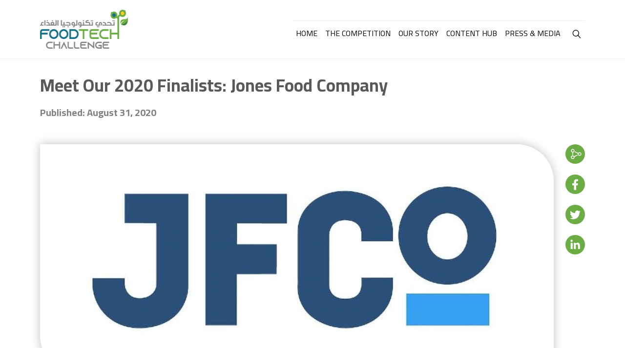

--- FILE ---
content_type: text/html; charset=UTF-8
request_url: https://www.foodtechchallenge.com/blog/meet-our-finalists-jones-food-company/
body_size: 43545
content:
<!DOCTYPE html>
<html lang="en-GB">

<head>
    <meta charset="UTF-8">
    <meta http-equiv="X-UA-Compatible" content="IE=edge">
    <meta name="viewport" content="width=device-width, initial-scale=1">
    <meta name="format-detection" content="telephone=no">
    <link rel="preconnect" href="https://stats.g.doubleclick.net" />
    <link rel="preconnect" href="https:///www.google-analytics.com" />
    <link rel="apple-touch-icon" sizes="180x180"
        href="https://www.foodtechchallenge.com/wp-content/themes/foodtech/favicon/apple-touch-icon.png">
    <link rel="icon" type="image/png" sizes="32x32"
        href="https://www.foodtechchallenge.com/wp-content/themes/foodtech/favicon/favicon-32x32.png">
    <link rel="icon" type="image/png" sizes="16x16"
        href="https://www.foodtechchallenge.com/wp-content/themes/foodtech/favicon/favicon-16x16.png">
    <link rel="manifest" href="https://www.foodtechchallenge.com/wp-content/themes/foodtech/favicon/site.webmanifest">
    <link rel="mask-icon" href="https://www.foodtechchallenge.com/wp-content/themes/foodtech/favicon/safari-pinned-tab.svg"
        color="#6bac44">
    <link rel="shortcut icon" href="https://www.foodtechchallenge.com/wp-content/themes/foodtech/favicon/favicon.ico">
    <meta name="msapplication-TileColor" content="#ffffff">
    <meta name="msapplication-config" content="https://www.foodtechchallenge.com/wp-content/themes/foodtech/favicon/browserconfig.xml">
    <meta name="theme-color" content="#ffffff">
    <meta http-equiv="Access-Control-Allow-Origin" content="https://www.foodtechchallenge.com/">
    <meta name='robots' content='index, follow, max-image-preview:large, max-snippet:-1, max-video-preview:-1' />

	<!-- This site is optimized with the Yoast SEO plugin v18.9 - https://yoast.com/wordpress/plugins/seo/ -->
	<title>Meet Our 2020 Finalists: Jones Food Company - Tamkeen FoodTech</title>
	<link rel="canonical" href="https://www.foodtechchallenge.com/blog/meet-our-finalists-jones-food-company/" />
	<meta property="og:locale" content="en_GB" />
	<meta property="og:type" content="article" />
	<meta property="og:title" content="Meet Our 2020 Finalists: Jones Food Company - Tamkeen FoodTech" />
	<meta property="og:url" content="https://www.foodtechchallenge.com/blog/meet-our-finalists-jones-food-company/" />
	<meta property="og:site_name" content="Tamkeen FoodTech" />
	<meta property="article:modified_time" content="2022-07-12T06:35:47+00:00" />
	<meta property="og:image" content="https://www.foodtechchallenge.com/wp-content/uploads/2020/08/Cropped-JFC-Logo-1.jpg" />
	<meta property="og:image:width" content="900" />
	<meta property="og:image:height" content="900" />
	<meta property="og:image:type" content="image/jpeg" />
	<meta name="twitter:card" content="summary_large_image" />
	<script type="application/ld+json" class="yoast-schema-graph">{"@context":"https://schema.org","@graph":[{"@type":"WebSite","@id":"https://www.foodtechchallenge.com/#website","url":"https://www.foodtechchallenge.com/","name":"Tamkeen FoodTech","description":"","potentialAction":[{"@type":"SearchAction","target":{"@type":"EntryPoint","urlTemplate":"https://www.foodtechchallenge.com/?s={search_term_string}"},"query-input":"required name=search_term_string"}],"inLanguage":"en-GB"},{"@type":"ImageObject","inLanguage":"en-GB","@id":"https://www.foodtechchallenge.com/blog/meet-our-finalists-jones-food-company/#primaryimage","url":"https://www.foodtechchallenge.com/wp-content/uploads/2020/08/Cropped-JFC-Logo-1.jpg","contentUrl":"https://www.foodtechchallenge.com/wp-content/uploads/2020/08/Cropped-JFC-Logo-1.jpg","width":900,"height":900},{"@type":"WebPage","@id":"https://www.foodtechchallenge.com/blog/meet-our-finalists-jones-food-company/#webpage","url":"https://www.foodtechchallenge.com/blog/meet-our-finalists-jones-food-company/","name":"Meet Our 2020 Finalists: Jones Food Company - Tamkeen FoodTech","isPartOf":{"@id":"https://www.foodtechchallenge.com/#website"},"primaryImageOfPage":{"@id":"https://www.foodtechchallenge.com/blog/meet-our-finalists-jones-food-company/#primaryimage"},"datePublished":"2020-08-31T07:45:14+00:00","dateModified":"2022-07-12T06:35:47+00:00","breadcrumb":{"@id":"https://www.foodtechchallenge.com/blog/meet-our-finalists-jones-food-company/#breadcrumb"},"inLanguage":"en-GB","potentialAction":[{"@type":"ReadAction","target":["https://www.foodtechchallenge.com/blog/meet-our-finalists-jones-food-company/"]}]},{"@type":"BreadcrumbList","@id":"https://www.foodtechchallenge.com/blog/meet-our-finalists-jones-food-company/#breadcrumb","itemListElement":[{"@type":"ListItem","position":1,"name":"Home","item":"https://www.foodtechchallenge.com/"},{"@type":"ListItem","position":2,"name":"Meet Our 2020 Finalists: Jones Food Company"}]}]}</script>
	<!-- / Yoast SEO plugin. -->


<link rel='dns-prefetch' href='//s.w.org' />
<script type="text/javascript">
window._wpemojiSettings = {"baseUrl":"https:\/\/s.w.org\/images\/core\/emoji\/14.0.0\/72x72\/","ext":".png","svgUrl":"https:\/\/s.w.org\/images\/core\/emoji\/14.0.0\/svg\/","svgExt":".svg","source":{"concatemoji":"https:\/\/www.foodtechchallenge.com\/wp-includes\/js\/wp-emoji-release.min.js"}};
/*! This file is auto-generated */
!function(e,a,t){var n,r,o,i=a.createElement("canvas"),p=i.getContext&&i.getContext("2d");function s(e,t){var a=String.fromCharCode,e=(p.clearRect(0,0,i.width,i.height),p.fillText(a.apply(this,e),0,0),i.toDataURL());return p.clearRect(0,0,i.width,i.height),p.fillText(a.apply(this,t),0,0),e===i.toDataURL()}function c(e){var t=a.createElement("script");t.src=e,t.defer=t.type="text/javascript",a.getElementsByTagName("head")[0].appendChild(t)}for(o=Array("flag","emoji"),t.supports={everything:!0,everythingExceptFlag:!0},r=0;r<o.length;r++)t.supports[o[r]]=function(e){if(!p||!p.fillText)return!1;switch(p.textBaseline="top",p.font="600 32px Arial",e){case"flag":return s([127987,65039,8205,9895,65039],[127987,65039,8203,9895,65039])?!1:!s([55356,56826,55356,56819],[55356,56826,8203,55356,56819])&&!s([55356,57332,56128,56423,56128,56418,56128,56421,56128,56430,56128,56423,56128,56447],[55356,57332,8203,56128,56423,8203,56128,56418,8203,56128,56421,8203,56128,56430,8203,56128,56423,8203,56128,56447]);case"emoji":return!s([129777,127995,8205,129778,127999],[129777,127995,8203,129778,127999])}return!1}(o[r]),t.supports.everything=t.supports.everything&&t.supports[o[r]],"flag"!==o[r]&&(t.supports.everythingExceptFlag=t.supports.everythingExceptFlag&&t.supports[o[r]]);t.supports.everythingExceptFlag=t.supports.everythingExceptFlag&&!t.supports.flag,t.DOMReady=!1,t.readyCallback=function(){t.DOMReady=!0},t.supports.everything||(n=function(){t.readyCallback()},a.addEventListener?(a.addEventListener("DOMContentLoaded",n,!1),e.addEventListener("load",n,!1)):(e.attachEvent("onload",n),a.attachEvent("onreadystatechange",function(){"complete"===a.readyState&&t.readyCallback()})),(e=t.source||{}).concatemoji?c(e.concatemoji):e.wpemoji&&e.twemoji&&(c(e.twemoji),c(e.wpemoji)))}(window,document,window._wpemojiSettings);
</script>
<style type="text/css">
img.wp-smiley,
img.emoji {
	display: inline !important;
	border: none !important;
	box-shadow: none !important;
	height: 1em !important;
	width: 1em !important;
	margin: 0 0.07em !important;
	vertical-align: -0.1em !important;
	background: none !important;
	padding: 0 !important;
}
</style>
	<style id='global-styles-inline-css' type='text/css'>
body{--wp--preset--color--black: #000000;--wp--preset--color--cyan-bluish-gray: #abb8c3;--wp--preset--color--white: #ffffff;--wp--preset--color--pale-pink: #f78da7;--wp--preset--color--vivid-red: #cf2e2e;--wp--preset--color--luminous-vivid-orange: #ff6900;--wp--preset--color--luminous-vivid-amber: #fcb900;--wp--preset--color--light-green-cyan: #7bdcb5;--wp--preset--color--vivid-green-cyan: #00d084;--wp--preset--color--pale-cyan-blue: #8ed1fc;--wp--preset--color--vivid-cyan-blue: #0693e3;--wp--preset--color--vivid-purple: #9b51e0;--wp--preset--gradient--vivid-cyan-blue-to-vivid-purple: linear-gradient(135deg,rgba(6,147,227,1) 0%,rgb(155,81,224) 100%);--wp--preset--gradient--light-green-cyan-to-vivid-green-cyan: linear-gradient(135deg,rgb(122,220,180) 0%,rgb(0,208,130) 100%);--wp--preset--gradient--luminous-vivid-amber-to-luminous-vivid-orange: linear-gradient(135deg,rgba(252,185,0,1) 0%,rgba(255,105,0,1) 100%);--wp--preset--gradient--luminous-vivid-orange-to-vivid-red: linear-gradient(135deg,rgba(255,105,0,1) 0%,rgb(207,46,46) 100%);--wp--preset--gradient--very-light-gray-to-cyan-bluish-gray: linear-gradient(135deg,rgb(238,238,238) 0%,rgb(169,184,195) 100%);--wp--preset--gradient--cool-to-warm-spectrum: linear-gradient(135deg,rgb(74,234,220) 0%,rgb(151,120,209) 20%,rgb(207,42,186) 40%,rgb(238,44,130) 60%,rgb(251,105,98) 80%,rgb(254,248,76) 100%);--wp--preset--gradient--blush-light-purple: linear-gradient(135deg,rgb(255,206,236) 0%,rgb(152,150,240) 100%);--wp--preset--gradient--blush-bordeaux: linear-gradient(135deg,rgb(254,205,165) 0%,rgb(254,45,45) 50%,rgb(107,0,62) 100%);--wp--preset--gradient--luminous-dusk: linear-gradient(135deg,rgb(255,203,112) 0%,rgb(199,81,192) 50%,rgb(65,88,208) 100%);--wp--preset--gradient--pale-ocean: linear-gradient(135deg,rgb(255,245,203) 0%,rgb(182,227,212) 50%,rgb(51,167,181) 100%);--wp--preset--gradient--electric-grass: linear-gradient(135deg,rgb(202,248,128) 0%,rgb(113,206,126) 100%);--wp--preset--gradient--midnight: linear-gradient(135deg,rgb(2,3,129) 0%,rgb(40,116,252) 100%);--wp--preset--duotone--dark-grayscale: url('#wp-duotone-dark-grayscale');--wp--preset--duotone--grayscale: url('#wp-duotone-grayscale');--wp--preset--duotone--purple-yellow: url('#wp-duotone-purple-yellow');--wp--preset--duotone--blue-red: url('#wp-duotone-blue-red');--wp--preset--duotone--midnight: url('#wp-duotone-midnight');--wp--preset--duotone--magenta-yellow: url('#wp-duotone-magenta-yellow');--wp--preset--duotone--purple-green: url('#wp-duotone-purple-green');--wp--preset--duotone--blue-orange: url('#wp-duotone-blue-orange');--wp--preset--font-size--small: 13px;--wp--preset--font-size--medium: 20px;--wp--preset--font-size--large: 36px;--wp--preset--font-size--x-large: 42px;}.has-black-color{color: var(--wp--preset--color--black) !important;}.has-cyan-bluish-gray-color{color: var(--wp--preset--color--cyan-bluish-gray) !important;}.has-white-color{color: var(--wp--preset--color--white) !important;}.has-pale-pink-color{color: var(--wp--preset--color--pale-pink) !important;}.has-vivid-red-color{color: var(--wp--preset--color--vivid-red) !important;}.has-luminous-vivid-orange-color{color: var(--wp--preset--color--luminous-vivid-orange) !important;}.has-luminous-vivid-amber-color{color: var(--wp--preset--color--luminous-vivid-amber) !important;}.has-light-green-cyan-color{color: var(--wp--preset--color--light-green-cyan) !important;}.has-vivid-green-cyan-color{color: var(--wp--preset--color--vivid-green-cyan) !important;}.has-pale-cyan-blue-color{color: var(--wp--preset--color--pale-cyan-blue) !important;}.has-vivid-cyan-blue-color{color: var(--wp--preset--color--vivid-cyan-blue) !important;}.has-vivid-purple-color{color: var(--wp--preset--color--vivid-purple) !important;}.has-black-background-color{background-color: var(--wp--preset--color--black) !important;}.has-cyan-bluish-gray-background-color{background-color: var(--wp--preset--color--cyan-bluish-gray) !important;}.has-white-background-color{background-color: var(--wp--preset--color--white) !important;}.has-pale-pink-background-color{background-color: var(--wp--preset--color--pale-pink) !important;}.has-vivid-red-background-color{background-color: var(--wp--preset--color--vivid-red) !important;}.has-luminous-vivid-orange-background-color{background-color: var(--wp--preset--color--luminous-vivid-orange) !important;}.has-luminous-vivid-amber-background-color{background-color: var(--wp--preset--color--luminous-vivid-amber) !important;}.has-light-green-cyan-background-color{background-color: var(--wp--preset--color--light-green-cyan) !important;}.has-vivid-green-cyan-background-color{background-color: var(--wp--preset--color--vivid-green-cyan) !important;}.has-pale-cyan-blue-background-color{background-color: var(--wp--preset--color--pale-cyan-blue) !important;}.has-vivid-cyan-blue-background-color{background-color: var(--wp--preset--color--vivid-cyan-blue) !important;}.has-vivid-purple-background-color{background-color: var(--wp--preset--color--vivid-purple) !important;}.has-black-border-color{border-color: var(--wp--preset--color--black) !important;}.has-cyan-bluish-gray-border-color{border-color: var(--wp--preset--color--cyan-bluish-gray) !important;}.has-white-border-color{border-color: var(--wp--preset--color--white) !important;}.has-pale-pink-border-color{border-color: var(--wp--preset--color--pale-pink) !important;}.has-vivid-red-border-color{border-color: var(--wp--preset--color--vivid-red) !important;}.has-luminous-vivid-orange-border-color{border-color: var(--wp--preset--color--luminous-vivid-orange) !important;}.has-luminous-vivid-amber-border-color{border-color: var(--wp--preset--color--luminous-vivid-amber) !important;}.has-light-green-cyan-border-color{border-color: var(--wp--preset--color--light-green-cyan) !important;}.has-vivid-green-cyan-border-color{border-color: var(--wp--preset--color--vivid-green-cyan) !important;}.has-pale-cyan-blue-border-color{border-color: var(--wp--preset--color--pale-cyan-blue) !important;}.has-vivid-cyan-blue-border-color{border-color: var(--wp--preset--color--vivid-cyan-blue) !important;}.has-vivid-purple-border-color{border-color: var(--wp--preset--color--vivid-purple) !important;}.has-vivid-cyan-blue-to-vivid-purple-gradient-background{background: var(--wp--preset--gradient--vivid-cyan-blue-to-vivid-purple) !important;}.has-light-green-cyan-to-vivid-green-cyan-gradient-background{background: var(--wp--preset--gradient--light-green-cyan-to-vivid-green-cyan) !important;}.has-luminous-vivid-amber-to-luminous-vivid-orange-gradient-background{background: var(--wp--preset--gradient--luminous-vivid-amber-to-luminous-vivid-orange) !important;}.has-luminous-vivid-orange-to-vivid-red-gradient-background{background: var(--wp--preset--gradient--luminous-vivid-orange-to-vivid-red) !important;}.has-very-light-gray-to-cyan-bluish-gray-gradient-background{background: var(--wp--preset--gradient--very-light-gray-to-cyan-bluish-gray) !important;}.has-cool-to-warm-spectrum-gradient-background{background: var(--wp--preset--gradient--cool-to-warm-spectrum) !important;}.has-blush-light-purple-gradient-background{background: var(--wp--preset--gradient--blush-light-purple) !important;}.has-blush-bordeaux-gradient-background{background: var(--wp--preset--gradient--blush-bordeaux) !important;}.has-luminous-dusk-gradient-background{background: var(--wp--preset--gradient--luminous-dusk) !important;}.has-pale-ocean-gradient-background{background: var(--wp--preset--gradient--pale-ocean) !important;}.has-electric-grass-gradient-background{background: var(--wp--preset--gradient--electric-grass) !important;}.has-midnight-gradient-background{background: var(--wp--preset--gradient--midnight) !important;}.has-small-font-size{font-size: var(--wp--preset--font-size--small) !important;}.has-medium-font-size{font-size: var(--wp--preset--font-size--medium) !important;}.has-large-font-size{font-size: var(--wp--preset--font-size--large) !important;}.has-x-large-font-size{font-size: var(--wp--preset--font-size--x-large) !important;}
</style>
<link rel='stylesheet' id='style-bootstrap-ltr-css'  href='https://www.foodtechchallenge.com/wp-content/themes/foodtech/css/bootstrap.min.css' type='text/css' media='all' />
<link rel='stylesheet' id='style-ltr-css'  href='https://www.foodtechchallenge.com/wp-content/themes/foodtech/css/style-ltr.css' type='text/css' media='all' />
<link rel='stylesheet' id='judges-min-css'  href='https://www.foodtechchallenge.com/wp-content/themes/foodtech/css-wp/judges.min.css' type='text/css' media='all' />
<link rel='stylesheet' id='custom-wp-css'  href='https://www.foodtechchallenge.com/wp-content/themes/foodtech/css-wp/custom-wp.css' type='text/css' media='all' />
<link rel='stylesheet' id='carousel-slick-css'  href='https://www.foodtechchallenge.com/wp-content/themes/foodtech/css/slick.css' type='text/css' media='all' />
<link rel='stylesheet' id='carousel-mystyle-css'  href='https://www.foodtechchallenge.com/wp-content/themes/foodtech/css/mystyle.css?v=3.0.1' type='text/css' media='all' />
<link rel="https://api.w.org/" href="https://www.foodtechchallenge.com/wp-json/" /><link rel="EditURI" type="application/rsd+xml" title="RSD" href="https://www.foodtechchallenge.com/xmlrpc.php?rsd" />
<link rel="wlwmanifest" type="application/wlwmanifest+xml" href="https://www.foodtechchallenge.com/wp-includes/wlwmanifest.xml" /> 
<link rel='shortlink' href='https://www.foodtechchallenge.com/?p=1665' />
<link rel="alternate" type="application/json+oembed" href="https://www.foodtechchallenge.com/wp-json/oembed/1.0/embed?url=https%3A%2F%2Fwww.foodtechchallenge.com%2Fblog%2Fmeet-our-finalists-jones-food-company%2F" />
<link rel="alternate" type="text/xml+oembed" href="https://www.foodtechchallenge.com/wp-json/oembed/1.0/embed?url=https%3A%2F%2Fwww.foodtechchallenge.com%2Fblog%2Fmeet-our-finalists-jones-food-company%2F&#038;format=xml" />
<link rel="icon" href="https://www.foodtechchallenge.com/wp-content/uploads/2022/03/favicon.ico" sizes="32x32" />
<link rel="icon" href="https://www.foodtechchallenge.com/wp-content/uploads/2022/03/favicon.ico" sizes="192x192" />
<link rel="apple-touch-icon" href="https://www.foodtechchallenge.com/wp-content/uploads/2022/03/favicon.ico" />
<meta name="msapplication-TileImage" content="https://www.foodtechchallenge.com/wp-content/uploads/2022/03/favicon.ico" />
		<style type="text/css" id="wp-custom-css">
			.blog-card .basic-image-container {
    background: #fff;
    padding: 30px;
}
/*23/04/2025 */

ul.sub-menu.show ul.sub-menu.show {
display: none;
}
ul.sub-menu.show li.menu-item-has-children:hover ul.sub-menu.show {
 display: block;
 left: 100%;
 top: -8px;
}
ul.sub-menu.show li.menu-item-has-children:hover ul.sub-menu.show span::after {
    background: transparent;
}
/* end*/




.winner-card .winner-card-details .avatar-wrapper span{
	font-size:16px !important;
	margin-bottom: 15px;
}

.event-card .event-card-image img {
	object-fit: cover;
}
.media .event-card-image img {
	object-fit: contain;
	aspect-ratio: 1.5;
}

.footer .newsletter {
	display: none;
}

.food-security .description,
.info-description,
.partners-list .description, .partners-list .description-full,
.info-description p{
	line-height: 28px;
}

.event-card.video-card {
	margin-bottom: 20px;
}

.testimonials .testimonials-list .testimonial-card .testimonial-card-details .description p {
	line-height: 24px;
}

.judge-card .judge-card-body .position {
	margin-bottom: .5rem;
}

.judge-card .judge-card-body .company {
	margin-bottom: 0;
}

.video-card,
.judge-card {
	cursor: pointer;
}

/* a.header-logo {
    width: 180px;
} */

a.header-logo img {
	max-height: 80px;
  max-width: 180px;
}

.blog-card-image .basic-image-container,
.blog-card .basic-image-container{
	filter: drop-shadow(0px 0px 10px rgba(0,0,0,.25))
}

.row:has(.blog-card),
.row:has(.blog-card-image){
	overflow: visible;
}

.testimonial-card-image-inner img {
	width: 100% !important;
	height: 100% !important;
	object-fit: cover !important;
}

.image-gallery-grid img {
    width: 100%;
}

.previous-winners-page .avatar-wrapper {
	justify-content: start;
	max-width: 140px;
}

.winner-card > .row {
	align-items: start !important;
}

.previous-winners-page .avatar-wrapper span {
	height: auto;
	line-height: 24px;
	font-size: 18px;
	max-width: none !important;
}

/* .logo-carousel img {
  max-height: 100px;
  max-width: 150px;
} */

/* 2024-09-18 */

.slick-slide img {
    aspect-ratio: 2;
}

.gallery-block h1.info-title {
    text-align: left;
}

.partners-list .image-container a {
    height: 100%;
}

.partners-list .image-container img {
    max-width: 350px;
}
.partners-list .image-container img[src$='.svg'] {
    width: 100vw;
}
.partners-list.community-partners .image-wrapper img {
	max-width: 250px;
	max-height: 60px;
}

.video-card .video-card-title {
    color: #176F86;
}

.content-videos-carousel .event-card h3.video-card-title p {
	font-size: 28px;
}


@media (max-width: 1199px) {
	.winner-card-details {
		flex: 0 0 100%;
		width: 100%;
	}
}

@media (max-width: 991px) {
	.figures-heading {
    font-size: 30px;
    padding: 10px 0px;
	}
	
	.figure-title p {
    font-size: 24px;
	}

	.figure-caption {
			font-size: 14px;
	}
}

/* 08-01-2026 Start */
.footer-logo img {
    height: auto;
    width: 120px;
}
/* 08-01-2026 end */





/* Media 4 Grid */
ul.media-list {
    display: flex;
    flex-wrap: wrap;
    gap: 1%;
    justify-content: flex-start;
}

ul.media-list li.media-list-item {
    flex: 0 0 24%;
    flex-direction: column;
    width: 24%;
}

.media-list .media-list-item-details {
    justify-content: flex-start;
    padding-top: 20px;
}

.media-list .media-list-item-title {
    font-size: 20px;
    overflow: hidden;
    text-overflow: ellipsis;
    display: -webkit-box;
    -webkit-line-clamp: 2;
    -webkit-box-orient: vertical;
}

.media-list .media-list-item-timestamp {
    font-size: 16px;
}

.media-list .media-list-item-image img {
    max-height: 130px;
    max-width: 290px;
    padding: 20px;
}


@media (max-width: 1100px) {
    ul.media-list li.media-list-item {
        flex: 0 0 32%;
        width: 32%;
    }
}

@media (max-width: 991px) {
    ul.media-list li.media-list-item {
        flex: 0 0 49%;
        width: 49%;
    }
}

@media (max-width: 767px) {
    ul.media-list li.media-list-item {
        flex: 0 0 100%;
        width: 100%;
    }
}
/* Media 4 Grid end */

.winner-card-details .location{
	display:none;
}		</style>
		    <!-- Google Tag Manager -->
<script>(function(w,d,s,l,i){w[l]=w[l]||[];w[l].push({'gtm.start':
new Date().getTime(),event:'gtm.js'});var f=d.getElementsByTagName(s)[0],
j=d.createElement(s),dl=l!='dataLayer'?'&l='+l:'';j.async=true;j.src=
'https://www.googletagmanager.com/gtm.js?id='+i+dl;f.parentNode.insertBefore(j,f);
})(window,document,'script','dataLayer','GTM-NP6M5CM');</script>
<!-- End Google Tag Manager --></head>

<body class="blogs-template-default single single-blogs postid-1665">
        <script type="text/javascript">
        var site_url = "https://www.foodtechchallenge.com/";
        var ajaxurl = "https://www.foodtechchallenge.com/wp-admin/admin-ajax.php?lang=en_GB";
        var loading = "Loading...";
    </script>

    <nav class="navbar py-0 fixed-top navbar-expand-xl navbar-light">
        <div class="container bg-white navbar-main-nav">
            <div class="navbar-brand-wrapper d-flex justify-content-between flex-grow-1">
                <div class="navbar-brand d-flex">
                    <a href="https://www.foodtechchallenge.com/" target="" class="header-logo"><img src="https://www.foodtechchallenge.com/wp-content/uploads/2024/09/FoodTech-Challenge-logo-1.png" alt="Foodtech Challenge"></a>                </div>

                                <button type="button" class="navbar-toggler collapsed" data-bs-toggle="collapse"
                    data-bs-target="#navbarSupportedContent" aria-expanded="false" aria-controls="navbar"
                    aria-label="Toggle navigation">
                    <span class="icon-bar top-bar"></span>
                    <span class="icon-bar middle-bar"></span>
                    <span class="icon-bar bottom-bar"></span>
                </button>
            </div>
            <div class="site-navbar collapse navbar-collapse flex-row" id="navbarSupportedContent">
                <div class="header-menu-div ms-xl-auto">
                    <script>
                        var search_menu;
                        search_menu = '<li class="menu-item menu-item-type-post_type menu-item-object-page menu-item nav-item">';
                        search_menu += '<button type="button" class="navbar-search-toggle-button d-none d-lg-block">';
                        search_menu += '<svg width="18px" height="18px">';
                        search_menu += '<use xlink:href="https://www.foodtechchallenge.com/wp-content/themes/foodtech/images/icons.svg#search"></use>';
                        search_menu += '</svg>';
                        search_menu += '<span class="visually-hidden">Search</span>';
                        search_menu += '</button>';
                        search_menu += '</li>';
                    </script>
                    <ul id="menu-menu-en" class="header-menu-nav-ul navbar-nav ms-auto mb-2 mb-xl-0"><li id="menu-item-1986" class="menu-item menu-item-type-post_type menu-item-object-page menu-item-home menu-item-1986 nav-item"><a href="https://www.foodtechchallenge.com/" class="nav-link"><span>Home</span></a></li>
<li id="menu-item-1987" class="menu-item menu-item-type-post_type menu-item-object-page menu-item-has-children menu-item-1987 dropdown"><a href="https://www.foodtechchallenge.com/the-competition/" class="nav-link"><span>The Competition</span></a>
<ul class="sub-menu dropdown-menu">
	<li id="menu-item-1990" class="menu-item menu-item-type-post_type menu-item-object-page menu-item-1990 nav-item"><a href="https://www.foodtechchallenge.com/prize-details/" class="dropdown-item"><span>Prize Details</span></a></li>
	<li id="menu-item-1988" class="menu-item menu-item-type-post_type menu-item-object-page menu-item-1988 nav-item"><a href="https://www.foodtechchallenge.com/judges/" class="dropdown-item"><span>Judges</span></a></li>
	<li id="menu-item-1989" class="menu-item menu-item-type-post_type menu-item-object-page menu-item-1989 nav-item"><a href="https://www.foodtechchallenge.com/partners/" class="dropdown-item"><span>Partners</span></a></li>
	<li id="menu-item-2903" class="menu-item menu-item-type-custom menu-item-object-custom menu-item-has-children menu-item-2903 dropdown"><a href="#" class="dropdown-item"><span>Teams</span></a>
	<ul class="sub-menu dropdown-menu">
		<li id="menu-item-2973" class="menu-item menu-item-type-post_type menu-item-object-page menu-item-2973 nav-item"><a href="https://www.foodtechchallenge.com/finalist-teams-2/" class="dropdown-item"><span>Finalist Teams</span></a></li>
		<li id="menu-item-2904" class="menu-item menu-item-type-post_type menu-item-object-page menu-item-2904 nav-item"><a href="https://www.foodtechchallenge.com/shortlisted-teams/" class="dropdown-item"><span>Shortlisted Teams</span></a></li>
	</ul>
</li>
	<li id="menu-item-2943" class="menu-item menu-item-type-custom menu-item-object-custom menu-item-has-children menu-item-2943 dropdown"><a href="#" class="dropdown-item"><span>Winners</span></a>
	<ul class="sub-menu dropdown-menu">
		<li id="menu-item-3155" class="menu-item menu-item-type-post_type menu-item-object-page menu-item-3155 nav-item"><a href="https://www.foodtechchallenge.com/ftc-3-0-winners/" class="dropdown-item"><span>FTC 3.0 Winners</span></a></li>
		<li id="menu-item-3156" class="menu-item menu-item-type-post_type menu-item-object-page menu-item-3156 nav-item"><a href="https://www.foodtechchallenge.com/ftc-2-0-winners/" class="dropdown-item"><span>FTC 2.0 Winners</span></a></li>
		<li id="menu-item-3157" class="menu-item menu-item-type-post_type menu-item-object-page menu-item-3157 nav-item"><a href="https://www.foodtechchallenge.com/ftc-1-0-winners/" class="dropdown-item"><span>FTC 1.0 Winners</span></a></li>
	</ul>
</li>
</ul>
</li>
<li id="menu-item-2032" class="menu-item menu-item-type-post_type menu-item-object-page menu-item-2032 nav-item"><a href="https://www.foodtechchallenge.com/our-story/" class="nav-link"><span>Our Story</span></a></li>
<li id="menu-item-2054" class="menu-item menu-item-type-post_type menu-item-object-page menu-item-has-children menu-item-2054 dropdown"><a href="https://www.foodtechchallenge.com/content-hub/" class="nav-link"><span>Content Hub</span></a>
<ul class="sub-menu dropdown-menu">
	<li id="menu-item-2055" class="menu-item menu-item-type-post_type menu-item-object-page menu-item-2055 nav-item"><a href="https://www.foodtechchallenge.com/content-hub/videos/" class="dropdown-item"><span>Videos</span></a></li>
	<li id="menu-item-2056" class="menu-item menu-item-type-post_type menu-item-object-page menu-item-2056 nav-item"><a href="https://www.foodtechchallenge.com/content-hub/blog/" class="dropdown-item"><span>Blog</span></a></li>
</ul>
</li>
<li id="menu-item-1995" class="menu-item menu-item-type-post_type menu-item-object-page menu-item-1995 nav-item"><a href="https://www.foodtechchallenge.com/media/" class="nav-link"><span>Press &#038; Media</span></a></li>
</ul>                </div>
                                            </div>
        </div>
        <hr />
        <button type="button" class="search-toggler">
            <span class="icon-bar top-bar"></span>
            <span class="icon-bar middle-bar"></span>
            <span class="icon-bar bottom-bar"></span>
        </button>
        <div class="navbar-search">
            <div class="container">
                <form action="#" method="get" autocomplete="off"> <!-- echo pll_home_url();  -->
                    <button type="submit" class="navbar-search-submit">
                        <svg width="24px" height="24px">
                            <use xlink:href="https://www.foodtechchallenge.com/wp-content/themes/foodtech/images/icons.svg#search"></use>
                        </svg>
                        <span class="visually-hidden">Search</span>
                    </button>
                    <input type="text" name="s" placeholder="Search"
                        id="keyword" class="navbar-search-field input_search">
                </form>
            </div>
        </div>
    </nav>

    <div class="search-results-body container" id="datafetch"> </div> <!-- Search result ajax -->

    <main class="content flex-grow-1">

         
  
<div class="container blog-details pt-4">
  <div class="row">
    <div class="col">
      <h1 class="blog-details-title info-title">Meet Our 2020 Finalists: Jones Food Company</h1>
      <div class="blog-details-metadata">Published: August 31, 2020</div>
    </div>
  </div>
  <div class="detail-hero row">
          <div class="detail-hero-image col">
        <picture>
          <source srcset="https://www.foodtechchallenge.com/wp-content/uploads/2020/08/Cropped-JFC-Logo-1-900x490.jpg" type="image/jpeg">
          <img src="https://www.foodtechchallenge.com/wp-content/uploads/2020/08/Cropped-JFC-Logo-1-900x490.jpg" alt="Meet Our 2020 Finalists: Jones Food Company">
        </picture>
      </div>
        <div class="detail-hero-share col-12 col-lg-auto">
      <ul>
        <li>
          <button class="copy-url-button" type="button" title="Copy URL to clipboard">
            <img src="https://www.foodtechchallenge.com/wp-content/themes/foodtech/images/share.svg" alt="Share indicator">
            <span class="copy-url-button-notice">Copied</span>
          </button>
        </li>
        <li>
          <a href="https://www.facebook.com/sharer/sharer.php?u=https://www.foodtechchallenge.com/blog/meet-our-finalists-jones-food-company/" target="_blank">
            <img src="https://www.foodtechchallenge.com/wp-content/themes/foodtech/images/facebook.svg" alt="">
          </a>
        </li>
        <li>
          <a href="https://twitter.com/intent/tweet?url=https://www.foodtechchallenge.com/blog/meet-our-finalists-jones-food-company/" target="_blank">
            <img src="https://www.foodtechchallenge.com/wp-content/themes/foodtech/images/twitter.svg" alt="">
          </a>
        </li>
        <li>
          <a href="https://www.linkedin.com/shareArticle?mini=true&url=https://www.foodtechchallenge.com/blog/meet-our-finalists-jones-food-company/&title=&summary=&source=" target="_blank">
            <img src="https://www.foodtechchallenge.com/wp-content/themes/foodtech/images/linkedIn.svg" alt="">
          </a>
        </li>
      </ul>
    </div>
  </div>

  <div class="row">
            <div class="col">
              <div class="blog-details-body"><p>Jones Food Company is an automated sustainable vertical farm driven by AI. They are 1 of our 12 Finalist Teams who will compete in the upcoming FoodTech Challenge Awards Ceremony. Read more about them below.</p>
<p><strong>What makes your team excited about your idea and food technology?:</strong></p>
<p>Vertical farming technology brings agriculture and food production to locations and areas which were previously limited by a number of factors including; climate, space, and resources. At Jones Food Company we are on a mission to be the World’s Farm, producing food for everyone, everywhere such that we are never limited in what we want to eat and how we feed our society. JFC’s idea so exciting because we bring this technology – and its huge potential – to the masses by constructing farms at affordable prices both for builders but also for the end customer. We believe we are unique in the vertical farming industry in this regard.</p>
<p><strong>What is the biggest source of motivation for your team to work on this project?:</strong></p>
<p>To achieve our vision; building reliable vertical farms – at scale – around the world in order to improve the ways we farm and consume food.</p>
<p><strong>Could you tell us something unique about your team that makes you a strong contender to be in the Top 4 winners?:</strong></p>
<p>Our team brings a hugely diverse set of experiences and achievements to one common goal. We also bring a huge range of corporate experience from the likes of Jaguar Land Rover and Gazprom to owning and operating our own consumer businesses and across functions such as strategy, finance, operations, recruitment, construction, and consumer retail. This combination of experience alongside our clarity of vision has created a truly dynamic team. We truly believe our technology is solving a problem that we can implement effectively.</p>
<p><strong>Lastly, if you are selected as one of the four winners, how does your team plan to use the prize money?</strong></p>
<p>Construction. Expanding into international markets carries plenty of risks so JFC plans to use this prize money to reduce risks associated with entering the U.A.E market, kick-starting the construction of a new vertical farm growing leafy greens within miles of the end consumer and harvesting on the very same day the produce is eaten.</p>
</div>
            </div>
          </div>
  <hr class="mt-5 mb-5" />

  <div class="row">
            <div class="col">
              <h2 class="info-title mb-5">Other <b>Blogs</b></h2>
            </div>
          </div><div class="row">          <div class="col-12 col-md-6 col-lg-4">
            <div class="blog-card">
              <div class="basic-image-container">
                <picture>
                  <!--
                  <source srcset="https://www.foodtechchallenge.com/wp-content/uploads/2025/12/logo-4-400x262.jpg" type="image/jpeg">-->
                  <img src="https://www.foodtechchallenge.com/wp-content/uploads/2025/12/logo-4-400x262.jpg" alt="Meet the 3.0 Finalists: EcoRich Solutions (Kenya)">
                </picture>
              </div> 
              <div class="blog-card-tags">
                <div class="empty-tag"></div>              </div>
              <h2 class="blog-card-title"><a href="https://www.foodtechchallenge.com/blog/meet-the-3-0-finalists-ecorich-solutions-kenya/">Meet the 3.0 Finalists: EcoRich Solutions (Kenya)</a></h2>
              <div class="blog-card-description">
                <p id="ember538" class="ember-view reader-text-block__paragraph">Our mission began with a simple but urgent question:how do we transform the growing waste crisis in our cities int...              </div>
              <a class="blog-card-cta" href="https://www.foodtechchallenge.com/blog/meet-the-3-0-finalists-ecorich-solutions-kenya/">read more</a>
            </div>
          </div>
                    <div class="col-12 col-md-6 col-lg-4">
            <div class="blog-card">
              <div class="basic-image-container">
                <picture>
                  <!--
                  <source srcset="https://www.foodtechchallenge.com/wp-content/uploads/2025/12/images-1.png" type="image/jpeg">-->
                  <img src="https://www.foodtechchallenge.com/wp-content/uploads/2025/12/images-1.png" alt="Meet the 3.0 Finalists: Akorn Technology (US)">
                </picture>
              </div> 
              <div class="blog-card-tags">
                <div class="empty-tag"></div>              </div>
              <h2 class="blog-card-title"><a href="https://www.foodtechchallenge.com/blog/meet-the-3-0-finalists-akorn-technology-us/">Meet the 3.0 Finalists: Akorn Technology (US)</a></h2>
              <div class="blog-card-description">
                <p id="ember538" class="ember-view reader-text-block__paragraph">Across the global food system, one of the largest and most visible challenges is the waste of fresh fruits and vege...              </div>
              <a class="blog-card-cta" href="https://www.foodtechchallenge.com/blog/meet-the-3-0-finalists-akorn-technology-us/">read more</a>
            </div>
          </div>
                    <div class="col-12 col-md-6 col-lg-4">
            <div class="blog-card">
              <div class="basic-image-container">
                <picture>
                  <!--
                  <source srcset="https://www.foodtechchallenge.com/wp-content/uploads/2025/12/images.png" type="image/jpeg">-->
                  <img src="https://www.foodtechchallenge.com/wp-content/uploads/2025/12/images.png" alt="Meet the 3.0 Finalists: Flybox (UK)">
                </picture>
              </div> 
              <div class="blog-card-tags">
                <div class="empty-tag"></div>              </div>
              <h2 class="blog-card-title"><a href="https://www.foodtechchallenge.com/blog/meet-the-3-0-finalists-flybox-uk/">Meet the 3.0 Finalists: Flybox (UK)</a></h2>
              <div class="blog-card-description">
                <p><span data-contrast="auto">Food waste is one of the biggest untapped resources in our economy. At Flybox, we use insects to turn that waste back into food, creating a circular ...              </div>
              <a class="blog-card-cta" href="https://www.foodtechchallenge.com/blog/meet-the-3-0-finalists-flybox-uk/">read more</a>
            </div>
          </div>
          </div>
</div>  

<div class="bottom-left-frame with-border">
  <img src="https://www.foodtechchallenge.com/wp-content/themes/foodtech/images/bottom-left-frame.svg" class="mw-100 w-100" alt="" />
  <img src="https://www.foodtechchallenge.com/wp-content/themes/foodtech/images/infographic-1.svg" class="frame-infographic" />
</div>

</main>
<div class="footer">
  <div class="newsletter">
    <div class="container newsletter-body">
      <span class="title h1">BE THE FIRST TO RECEIVE COMPETITION UPDATES AND MORE</span>      <div id="mc_embed_signup">
        <form
          action="https://foodtechchallenge.us20.list-manage.com/subscribe/post?u=102377a21bc9c9cc937eb3ca7&amp;id=27e1ef01f5"
          method="post" id="mc-embedded-subscribe-form" name="mc-embedded-subscribe-form" class="validate"
          target="_blank" novalidate>
          <input type="email" value="" name="EMAIL" placeholder="Email" class="required email"
            id="mce-EMAIL">

          <div style="position: absolute; left: -5000px;" aria-hidden="true"><input type="text"
              name="b_102377a21bc9c9cc937eb3ca7_27e1ef01f5" tabindex="-1" value=""></div>
          <button type="submit" class="btn btn-success" name="subscribe"
            id="mc-embedded-subscribe">Subscribe</button>
        </form>
      </div>
      <div id="mce-responses" class="clear">
        <div class="response" id="mce-error-response" style="display:none"></div>
        <div class="response" id="mce-success-response" style="display:none"></div>
      </div>
    </div>
  </div>
  <div class="container py-5 ">
    <div class="row">
      <div class="bottom-links col-12 col-md-12 col-lg-4 order-4 order-md-1 py-2 d-flex justify-content-center">
        <div class="py-2 d-flex align-items-center justify-content-center justify-content-lg-start footer-links"><a target="" href="/contact/" class="me-4"><span>Contact Us</span></a><a target="_blank" href="/wp-content/uploads/2022/03/privacy.pdf" class="me-4"><span>Privacy Policy</span></a><a target="_blank" href="/wp-content/uploads/2024/09/FTC-Terms-and-Conditions.pdf" class="me-4"><span>Terms & conditions</span></a></div><span class="copyright">© FoodTech Challenge | All rights reserved</span>      </div>
      <div class="bottom-logo col-12 col-md-6 col-lg-4 py-2 order-3 order-md-1 d-flex align-items-center justify-content-center justify-content-lg-center"><a href=" https://diwan.gov.ae/en/" target="_blank" class="footer-logo mx-4"><img src="https://www.foodtechchallenge.com/wp-content/uploads/2026/01/4444.png" alt="Ministry of International Affairs"></a><a href="https://www.tamkeenuae.com/" target="_blank" class="footer-logo mx-4"><img src="https://www.foodtechchallenge.com/wp-content/uploads/2024/09/tamkeen-logo.png" alt="Tamkeen UAE"></a></div>      <div class="bottom-social col-12 col-md-6 col-lg-4 py-2 order-2 order-md-1 d-flex align-items-center justify-content-center justify-content-lg-end"><div class="links"><a href="https://www.linkedin.com/company/foodtechuae/?originalSubdomain=ae" target="_blank">
                  <img src="https://www.foodtechchallenge.com/wp-content/uploads/2022/03/linkedIn.svg" alt="linkedin">
                  </a><a href="https://www.facebook.com/FoodTechUAE/" target="_blank">
                  <img src="https://www.foodtechchallenge.com/wp-content/uploads/2022/03/facebook.svg" alt="facebook">
                  </a><a href="https://x.com/foodtechuae" target="_blank">
                  <img src="https://www.foodtechchallenge.com/wp-content/uploads/2024/09/x.svg" alt="x">
                  </a><a href="https://www.instagram.com/foodtechuae/" target="_blank">
                  <img src="https://www.foodtechchallenge.com/wp-content/uploads/2022/03/instagram.svg" alt="instagram">
                  </a><a href="https://www.youtube.com/channel/UCOMl7mKSrHcjosfYXpgS6gQ" target="_blank">
                  <img src="https://www.foodtechchallenge.com/wp-content/uploads/2022/03/youtube.svg" alt="YouTube">
                  </a></div></div>    </div>
  </div>
</div>
<!-- Google Tag Manager (noscript) -->
<noscript><iframe src="https://www.googletagmanager.com/ns.html?id=GTM-NP6M5CM"
height="0" width="0" style="display:none;visibility:hidden"></iframe></noscript>
<!-- End Google Tag Manager (noscript) --><script type='text/javascript' src='https://www.foodtechchallenge.com/wp-content/themes/foodtech/js-wp/jquery.min.js' id='theme-jquery-js'></script>
<script type='text/javascript' src='https://www.foodtechchallenge.com/wp-content/themes/foodtech/js/slick.min.js' id='carousel-slck-js-js'></script>
<script type='text/javascript' src='https://www.foodtechchallenge.com/wp-content/themes/foodtech/js/myscript.js?v=12' id='carousel-myscript-js-js'></script>
<script type='text/javascript' src='https://www.foodtechchallenge.com/wp-content/themes/foodtech/js/scripts.js' id='theme-scripts-js'></script>
<script type='text/javascript' src='https://www.foodtechchallenge.com/wp-content/themes/foodtech/js-wp/custom-wp.js' id='theme-custom-wp-js'></script>
<script type='text/javascript' src='https://www.foodtechchallenge.com/wp-content/themes/foodtech/js-wp/ajax-search.js' id='theme-ajax-search-js'></script>
</body>

</html>

--- FILE ---
content_type: text/css
request_url: https://www.foodtechchallenge.com/wp-content/themes/foodtech/css/style-ltr.css
body_size: 52735
content:
@import url(https://fonts.googleapis.com/css2?family=Cairo:wght@300;400;700&display=swap);.slick-slider {-webkit-touch-callout: none;-webkit-tap-highlight-color: transparent;box-sizing: border-box;touch-action: pan-y;-webkit-user-select: none;-moz-user-select: none;-ms-user-select: none;user-select: none }.slick-list, .slick-slider {display: block;position: relative }.slick-list {margin: 0;overflow: hidden;padding: 0 }.slick-list:focus {outline: none }.slick-list.dragging {cursor: pointer;cursor: hand }.slick-slider .slick-list, .slick-slider .slick-track {transform: translateZ(0) }.slick-track {display: block;left: 0;margin-left: auto;margin-right: auto;position: relative;top: 0 }.slick-track:after, .slick-track:before {content: "";display: table }.slick-track:after {clear: both }.slick-loading .slick-track {visibility: hidden }.slick-slide {display: none;float: left;height: 100%;min-height: 1px }[dir=rtl] .slick-slide {float: right }.slick-slide img {display: block }.slick-slide.slick-loading img {display: none }.slick-slide.dragging img {pointer-events: none }.slick-initialized .slick-slide {display: block }.slick-loading .slick-slide {visibility: hidden }.slick-vertical .slick-slide {border: 1px solid transparent;display: block;height: auto }.slick-arrow.slick-hidden {display: none }.slick-loading .slick-list {background: #fff url(./publicfb6f3c230cb846e25247.gif) 50% no-repeat }@font-face {font-family: slick;font-style: normal;font-weight: 400;src: url(./publica4e97f5a2a64f0ab1323.eot);src: url(./publica4e97f5a2a64f0ab1323.eot?#iefix) format("embedded-opentype"), url(./public295183786cd8a1389865.woff) format("woff"), url(./publicc94f7671dcc99dce43e2.ttf) format("truetype"), url(./public9be4e9464c517e4a8e9e.svg#slick) format("svg") }.slick-next, .slick-prev {border: none;cursor: pointer;display: block;font-size: 0;height: 20px;line-height: 0px;padding: 0;position: absolute;top: 50%;transform: translateY(-50%);width: 20px }.slick-next, .slick-next:focus, .slick-next:hover, .slick-prev, .slick-prev:focus, .slick-prev:hover {background: transparent;color: transparent;outline: none }.slick-next:focus:before, .slick-next:hover:before, .slick-prev:focus:before, .slick-prev:hover:before {opacity: 1 }.slick-next.slick-disabled:before, .slick-prev.slick-disabled:before {opacity: .25 }.slick-next:before, .slick-prev:before {-webkit-font-smoothing: antialiased;-moz-osx-font-smoothing: grayscale;color: #fff;font-family: slick;font-size: 20px;line-height: 1;opacity: .75 }.slick-prev {left: -25px }[dir=rtl] .slick-prev {left: auto;right: -25px }.slick-prev:before {content: "â†" }[dir=rtl] .slick-prev:before {content: "â†’" }.slick-next {right: -25px }[dir=rtl] .slick-next {left: -25px;right: auto }.slick-next:before {content: "â†’" }[dir=rtl] .slick-next:before {content: "â†" }.slick-dotted.slick-slider {margin-bottom: 30px }.slick-dots {bottom: -25px;display: block;list-style: none;margin: 0;padding: 0;position: absolute;text-align: center;width: 100% }.slick-dots li {display: inline-block;margin: 0 5px;padding: 0;position: relative }.slick-dots li, .slick-dots li button {cursor: pointer;height: 20px;width: 20px }.slick-dots li button {background: transparent;border: 0;color: transparent;display: block;font-size: 0;line-height: 0px;outline: none;padding: 5px }.slick-dots li button:focus, .slick-dots li button:hover {outline: none }.slick-dots li button:focus:before, .slick-dots li button:hover:before {opacity: 1 }.slick-dots li button:before {-webkit-font-smoothing: antialiased;-moz-osx-font-smoothing: grayscale;color: #000;content: "â€¢";font-family: slick;font-size: 6px;height: 20px;left: 0;line-height: 20px;opacity: .25;position: absolute;text-align: center;top: 0;width: 20px }.slick-dots li.slick-active button:before {color: #000;opacity: .75 }body, html {height: 100%;width: 100% }body, html, main {overflow-x: hidden;position: relative }main {margin: 130px auto 0;max-width: 1920px;transition: margin-top .1s linear }@media only screen and (max-width:991px) {main {margin-top: 96px }}.h1, .h2, .h3, .h4, .h5, .h6, h1, h2, h3, h4, h5, h6 {font-weight: 700 !important }.visually-hidden {clip: rect(0 0 0 0);border: 0;height: 1px;margin: -1px;overflow: hidden;padding: 0;position: absolute;width: 1px }@media only screen and (max-width:767px) {.mobile-full-width {width: 100% }}.btn-link, .btn-link:active, .btn-link:focus {border: none;box-shadow: none;outline: none }.btn {align-items: center;border: none;border-radius: 33px;display: inline-flex;font-weight: 700;height: 50px;justify-content: center;padding: 0 30px;text-transform: uppercase }.btn-success, .btn-success:active, .btn-success:focus, .btn-success:hover {background: #6bac44 }.btn-outline-success {color: #6bac44 }.btn-outline-success, .btn-outline-success:hover {border: 2px solid #6bac44 }.btn-outline-success:hover {background-color: #6bac44 }.info-title {color: #58595b;font-size: 36px;font-weight: 700;line-height: 42px }.info-description {font-size: 20px;line-height: 36px }span.highlighted {position: relative }span.highlighted:after {background-color: #f4cc1a;bottom: 44px;content: "";height: 18px;left: 3px;position: absolute;transform: translateY(120%);width: calc(100% - 6px);z-index: -1 }span.highlighted.green:after {background-color: #3c813e }a {text-decoration: none }li {list-style-type: square }.text-underline {text-decoration: underline !important }.top-right-infographic {height: 140px }@media only screen and (max-width:991px) {.top-right-infographic {height: 100px }}[dir=rtl] .top-right-infographic {transform: rotateY(180deg) }@media only screen and (max-width:991px) {.competition .accordion-flush {margin-top: 0 }}.challenge .image-wrapper {margin-left: 10px }body {font-family: Cairo }.navbar {background-color: #fff !important;min-height: 120px }@media only screen and (min-width:1200px) {.navbar {flex-direction: column }}@media only screen and (max-width:1199px) {.navbar {min-height: 96px }}.navbar>hr {border-bottom: 1px solid #c4c4c4;margin: 0;position: relative;width: 100%;z-index: 1 }@media only screen and (max-width:1199px) {.navbar>hr {display: none }}.navbar .navbar-separator {border-bottom: 1px solid #c4c4c4 }@media only screen and (max-width:1199px) {[dir=rtl] .navbar .navbar-nav {margin: 0 !important;padding: 0 }}.navbar .navbar-right {align-items: center;display: flex;flex-flow: row nowrap }@media only screen and (max-width:1199px) {.navbar .navbar-right {border-top: 1px solid rgba(0, 0, 0, .2);margin-top: 30px;padding-top: 20px }[dir=rtl] .navbar .dropdown-menu {text-align: right !important }}.navbar .nav-item {align-self: center }@media only screen and (max-width:1199px) {.navbar .nav-item {align-self: flex-start }}@media only screen and (min-width:1200px) {.navbar .nav-item {align-items: center }}.navbar .nav-link {text-align: center }@media only screen and (max-width:1199px) {.navbar .nav-link {text-align: start }}.navbar .navbar-brand-wrapper {align-items: center;height: 120px;max-height: 100% }@media only screen and (max-width:1199px) {.navbar .navbar-brand-wrapper {height: 96px }}.navbar .dropdown-menu[data-bs-popper] {margin-top: 32px }.navbar>.container {max-height: 100% }.navbar li {list-style-type: none }@media only screen and (max-width:1199px) {.navbar .navbar-toggler, .navbar .search-toggler {align-items: center;background: transparent !important;border: none;display: flex;flex-direction: column;height: 40px;justify-content: center;outline: none;touch-action: manipulation;width: 40px }.navbar .navbar-toggler:focus, .navbar .search-toggler:focus {box-shadow: none }.navbar .navbar-toggler span, .navbar .search-toggler span {background-color: #176f86;display: block;font-size: 16px;height: 2px;width: 30px !important }.navbar .navbar-toggler span:not(:first-child), .navbar .search-toggler span:not(:first-child) {margin-top: 6px }.navbar .navbar-toggler:hover, .navbar .search-toggler:hover {background: transparent !important }.navbar .navbar-toggler .icon-bar, .navbar .search-toggler .icon-bar {transition: all .2s;width: 22px }.navbar .navbar-toggler .top-bar, .navbar .search-toggler .top-bar {transform: rotate(45deg);transform-origin: 10% 10% }.navbar .navbar-toggler .middle-bar, .navbar .search-toggler .middle-bar {opacity: 0 }.navbar .navbar-toggler .bottom-bar, .navbar .search-toggler .bottom-bar {transform: rotate(-45deg);transform-origin: 10% 90% }.navbar .navbar-toggler.collapsed .top-bar, .navbar .search-toggler.collapsed .top-bar {transform: rotate(0) }.navbar .navbar-toggler.collapsed .middle-bar, .navbar .search-toggler.collapsed .middle-bar {opacity: 1 }.navbar .navbar-toggler.collapsed .bottom-bar, .navbar .search-toggler.collapsed .bottom-bar {transform: rotate(0) }}.navbar .navbar-search-toggle-button {-webkit-appearance: none;-moz-appearance: none;appearance: none;background: none;border: none;padding: .5rem .5rem .5rem 1rem }.navbar .search-toggler {display: none;position: absolute;right: 10px;top: 20px }.navbar .navbar-search {background-color: #fafafa;height: 106px;opacity: 0;position: fixed;top: 0;transition: top .1s linear, opacity .1s linear;width: 100% }@media only screen and (max-width:1199px) {.navbar .navbar-search {height: 57px }}.search-open .navbar .navbar-search {opacity: 1;top: 130px }@media only screen and (max-width:1199px) {.search-open .navbar .navbar-search {top: 57px }}.navbar .navbar-search>.container {height: 100% }.navbar .navbar-search form {display: flex;flex-flow: row nowrap;height: 100% }.navbar .navbar-search .navbar-search-submit {-webkit-appearance: none;-moz-appearance: none;appearance: none;background: none;border: none;margin-left: -14px;width: 50px }@media only screen and (max-width:1199px) {.navbar .navbar-search .navbar-search-submit svg {height: 18px;width: 18px }}.navbar .navbar-search .navbar-search-field {-webkit-padding-start: 10px;background: none;border: none;flex: 1 1 auto;outline: none;padding-inline-start: 10px }@media only screen and (max-width:1199px) {.navbar .navbar-search .navbar-search-field {font-size: 18px;line-height: 34px }}.navbar-language-switcher {color: inherit;font-size: 22px;font-weight: 300;line-height: 24px }.site-navbar {color: #000;font-size: 16px;line-height: 34px;text-transform: uppercase;transition: none }.site-navbar .nav-link {color: #000 !important;padding-left: .5rem !important;padding-right: .5rem !important }.site-navbar .dropdown-item, .site-navbar .nav-link {position: relative;z-index: 1 }.site-navbar .dropdown-item.active span, .site-navbar .nav-link.active span {position: relative }.site-navbar .nav-link.active span:after {height: 10px }.site-navbar .dropdown-item.active span:after, .site-navbar .nav-link.active span:after {background-color: #f4cc1a;bottom: 8px;content: "";left: 0;position: absolute;width: 100%;z-index: -1 }.site-navbar .dropdown-item.active span:after {height: 6px }.site-navbar .dropdown-item.active, .site-navbar .dropdown-item:active {background-color: transparent;color: #000 }.site-navbar .dropdown-toggle:after {display: none }.site-navbar .dropdown-menu {background-color: #fff;border: none;border-radius: 0;box-shadow: 0 0 10px rgba(0, 0, 0, .25) }@media only screen and (max-width:1199px) {.site-navbar .dropdown-menu {box-shadow: none;margin-top: 0 !important }}.site-navbar.collapsing, .site-navbar.show {height: 100vh }.header-logo {align-items: center;display: flex;margin-right: 15px }@media only screen and (max-width:767px) {.header-logo:not(:first-child) {display: none }}.header-logo:first-child img {height: 90px }.header-logo img, .header-logo svg {max-height: 100%;transition: max-height .3s cubic-bezier(0, 1, 0, 1) }@media only screen and (max-width:1199px) {.header-logo img, .header-logo svg {max-height: 50px }}.navbar.not-top, body.navbar {background-color: #fff;box-shadow: 0 2px 4px 0 rgba(0, 0, 0, .2);position: fixed }.navbar.not-top .header-logo svg, body.navbar .header-logo svg {max-width: 120px }.navbar.not-top .container, body.navbar .container {align-items: center }body.search-open .search-results-body, body.search-open main {margin-top: 226px }body.search-open.search-active main {display: none }body.search-open.search-active .search-results-body {display: block }.navbar-main-nav {z-index: 2 }@media only screen and (max-width:1199px) {body.search-open .footer, body.search-open .navbar-main-nav, body.search-open main {display: none }body.search-open .search-toggler {display: block }body.search-open .search-results-body {margin-top: 120px }body.search-open.search-active .search-results-body {display: block }}.search-results-body {display: none }.search-results-body .search-results {list-style: none;padding: 0 }.search-results-body .search-results li {border-bottom: 1px solid #c4c4c4;list-style: none;padding: 50px 0 }.search-results-body .search-results li:last-child {border-bottom: none }@media only screen and (max-width:1199px) {.search-results-body .search-results li {border-bottom: none;margin-top: 50px;padding: 0 }}.search-results-body .search-results li h3 {color: #58595b;font-size: 24px;font-weight: 700;line-height: 30px;margin-bottom: 30px }.search-results-body .search-results li h3 .highlighted:after {height: 21px;transform: translateY(200%) }@media only screen and (max-width:1199px) {.search-results-body .search-results li h3 {font-size: 21px;line-height: 30px;margin-bottom: 20px }.search-results-body .search-results li h3 .highlighted:after {height: 21px;transform: translateY(200%) }}.search-results-body .search-results li p {color: #000;font-size: 18px;font-weight: 400;line-height: 30px }@media only screen and (max-width:1199px) {.search-results-body .search-results li p {font-size: 16px;line-height: 28px }}.search-results-body .search-results-pagination {display: flex;flex-flow: row wrap;list-style: none;margin-bottom: 200px;margin-top: 50px;padding: 0 }.search-results-body .search-results-pagination:last-child {margin-top: 100px }.search-results-body .search-results-pagination li {list-style: none }.search-results-body .search-results-pagination button {-webkit-appearance: none;-moz-appearance: none;appearance: none;background: none;border: none;color: #176f86;font-size: 24px;font-weight: 700;height: 48px;line-height: 30px;transition: background-color .1s linear, color .1s linear;width: 48px }.search-results-body .search-results-pagination button.selected {background-color: #176f86;border-radius: 50%;color: #fff }.footer a {color: #000;text-decoration: none }.footer .footer-bottom {height: 70px;margin-top: 70px;text-align: center }.footer .footer-bottom span {color: #81827e;font-size: 18px;font-weight: 400;line-height: 21px }.footer-logo img {width: 200px }@media only screen and (max-width:991px) {.footer-logo img {width: 140px }}.footer .copyright {color: #81827e;font-size: 18px;line-height: 24px }.footer .bottom-links {align-items: baseline;color: #000;flex-direction: column;font-size: 18px;line-height: 34px }@media only screen and (max-width:991px) {.footer .bottom-links {align-items: center;flex-direction: column }}.footer .links a:not(:last-child) {margin-left: 0;margin-right: 18px }[dir=rtl] .footer .links a:not(:last-child) {margin-left: 18px;margin-right: 0 }.footer .footer-body .footer-top {align-items: center;display: flex;flex-wrap: wrap;justify-content: space-between;margin-top: 20px }@media only screen and (max-width:991px) {.footer .footer-body .footer-top {flex-direction: column }}.footer .footer-body .footer-top div, .footer .footer-body .footer-top>a {margin-top: 30px }.footer .footer-body .footer-top img, .footer .footer-body .footer-top svg {max-width: 100% }.footer .footer-body .terms-conditions {font-size: 18px;margin-top: 16px }.footer .newsletter {align-items: center;background-color: #176f86;display: flex;margin: 0 auto;max-width: 1920px;min-height: 100px;padding: 10px 0 }.footer .newsletter-body {align-items: center;display: flex;flex-wrap: wrap;justify-content: center }@media only screen and (max-width:991px) {.footer .newsletter-body {justify-content: space-around }}.footer .newsletter-body form#mc-embedded-subscribe-form {align-items: center;display: flex;flex-wrap: wrap;justify-content: center;margin: 10px 10px 12px }.footer .newsletter-body span {color: #fff;font-size: 24px;line-height: 50px;margin-bottom: 12px;margin-top: 12px;text-align: center;text-transform: uppercase }.footer .newsletter-body input {border: none;border-radius: 53px;margin: 12px 16px;max-width: 100%;outline: none;padding: 13px 25px;width: 285px }@media only screen and (max-width:767px) {.footer .newsletter-body input {margin: 0;width: 100% }}.footer .newsletter-body input::-moz-placeholder {opacity: .5 }.footer .newsletter-body input:-ms-input-placeholder {opacity: .5 }.footer .newsletter-body input::placeholder {opacity: .5 }.footer .newsletter-body button {height: 50px;margin-bottom: 12px;margin-top: 12px }@media only screen and (max-width:767px) {.footer .newsletter-body button {width: 100% }}.image-card {aspect-ratio: 1.05;position: relative;width: 100% }@supports not (aspect-ratio:1.05) {.image-card:before {content: "";float: left;padding-top: 95.64% }.image-card:after {clear: both;content: "";display: block }}.image-card .foreground-card {border-radius: 0 75px;bottom: 0;left: 0;-o-object-fit: cover;object-fit: cover;right: 44px;top: 44px;z-index: 2 }.image-card .background-card, .image-card .foreground-card {height: calc(100% - 44px);position: absolute;width: calc(100% - 44px) }.image-card .background-card {bottom: 44px;left: 44px;right: 0;top: 0;z-index: 1 }.partners-list .row {border-bottom: 1px solid #c4c4c4 }.partners-list .partner-details .description.collapse:not(.show) {display: block;height: 7rem;overflow: hidden }.partners-list .partner-details a.read-more {color: #176f86;font-size: 24px;font-weight: 700;line-height: 36px }.partners-list .partner-details a.read-more.collapsed:after {content: "read more" }.partners-list .partner-details a.read-more:not(.collapsed):after {content: "read less" }.partners-list .title {color: #58595b;font-size: 22px;font-weight: 700;line-height: 28px }.partners-list .title img {height: 32px;margin-left: 10px;width: 32px }.partners-list .description {min-height: 7rem }.partners-list .description, .partners-list .description-full {color: #000;font-size: 22px;line-height: 36px }.partners-list .category {color: #000;font-size: 16px;font-style: italic;line-height: 30px;margin-bottom: 0 }.partners-list .image-container {max-height: 200px }.partners-list .image-wrapper {align-items: center;display: flex;flex-direction: column;justify-content: center }@media only screen and (max-width:991px) {.partners-list .image-wrapper {margin-bottom: 20px }}.partners-list .image-wrapper span {color: #176f86;font-size: 16px;line-height: 30px;margin-top: 20px }.partners-list .image-wrapper img {max-height: 100px;max-width: 450px;-o-object-fit: contain;object-fit: contain;width: 100% }.partners-list .image-wrapper img[src*="ffs.png"] {max-height: 200px }.partners-list .image-wrapper img[src*="coad.jpeg"], .partners-list .image-wrapper img[src*="moccae.svg"] {max-height: 160px }.partners-list-logo img {max-height: 100px }.community-partners img[src*="ffs.png"] {max-height: 150px !important }.community-partners img[src*="brazil-hub.png"] {max-height: 250px !important }@media only screen and (max-width:767px) {.community-partners img[src*="greenqueen.png"], .community-partners img[src*="startad.png"] {max-width: 60% }.community-partners img[src*="connect.png"] {max-width: 80% }.community-partners img[src*="kok.png"] {max-height: 150px }}.contact .info-description a {color: #176f86;display: block;width: -webkit-fit-content;width: -moz-fit-content;width: fit-content }.contact .info-description br {margin: 10px 0 }.blue-top-right-background {background-color: #176f86;border-top-left-radius: 0;border-top-right-radius: 120px;bottom: 0;height: 100%;position: absolute;top: 0;width: 100%;z-index: 1 }[dir=rtl] .blue-top-right-background {border-top-left-radius: 120px;border-top-right-radius: 0 }.yellow-top-right-background {background-color: #f4cc1a;border-top-left-radius: 0;border-top-right-radius: 120px;bottom: 0;height: 100%;left: 20px;position: absolute;top: 0;width: 100% }[dir=rtl] .yellow-top-right-background {border-top-left-radius: 120px;border-top-right-radius: 0;left: unset;right: 20px }.blue-bottom-left-background {background-color: #176f86;border-bottom-left-radius: 120px;border-bottom-right-radius: 0;bottom: 0;height: 100%;position: absolute;top: 0;width: 100%;z-index: 1 }[dir=rtl] .blue-bottom-left-background {border-bottom-left-radius: 0;border-bottom-right-radius: 120px }.yellow-bottom-left-background {background-color: #f4cc1a;border-bottom-left-radius: 120px;border-bottom-right-radius: 0;bottom: 0;height: 100%;position: absolute;right: 20px;top: 0;width: 100% }[dir=rtl] .yellow-bottom-left-background {border-bottom-left-radius: 0;border-bottom-right-radius: 120px;left: 20px;right: unset }.info-block-blue {position: relative;width: 100% }.info-block-blue h1, .info-block-blue p, .info-block-blue span {color: #fff }.info-block-blue .text-section {align-items: flex-start;display: flex;flex-direction: column;justify-content: center;z-index: 1 }.info-block-blue .image-wrapper {-webkit-margin-start: 10px;-webkit-margin-end: 30px;margin-inline-end: 30px;margin-inline-start: 10px }@media only screen and (max-width:991px) {.info-block-blue .image-wrapper {justify-content: center;margin: 0 }}.info-block .details {z-index: 2 }.info-block .image-wrapper {-webkit-margin-start: 10px;-webkit-margin-end: 30px;margin-inline-end: 30px;margin-inline-start: 10px }@media only screen and (max-width:991px) {.info-block .image-wrapper {justify-content: center;margin: 0 }}.info-block .image-description {color: gray;font-size: 16px;line-height: 24px;margin-top: 30px;max-width: 510px }.info-block li {color: green;list-style-type: square }.info-block .buttons-group {display: flex;flex-wrap: wrap }.info-block .buttons-group a:not(:first-child) {margin-left: 10px }@media only screen and (max-width:767px) {.info-block .buttons-group {flex-direction: column }.info-block .buttons-group a:not(:first-child) {margin-left: 0;margin-top: 10px }}.info-block .buttons-group a {max-width: 100%;min-width: 190px;text-align: center;white-space: nowrap }@media only screen and (max-width:767px) {.info-block .buttons-group a {width: 100% }}.benefits .benefits-hub71 img[src*="hub71.png"] {max-width: 190px }.benefits .benefits-ftc .image-wrapper {width: 250px }.benefits .benefits-catalyst img[src*="catalyst-logo.svg"] {max-height: 120px }.benefits .benefits-maan img[src*="maan.jpeg"] {max-width: 350px }.benefits .benefits-adro img[src*="adro.svg"] {margin-top: 50px }.benefits .benefits-khalifa img[src*="khalifa-fund.svg"] {max-height: 130px }.benefits+.frame-with-infographic {margin-top: 120px }@media only screen and (max-width:991px) {.benefits+.frame-with-infographic {margin-top: 50px }}.container {width: 100% }.accordion {margin: 40px 0 }.accordion-button:after {align-items: center;background-image: url("data:image/svg+xml;charset=utf-8,%3Csvg viewBox=%270 0 16 16%27 fill=%27%23176F86%27 xmlns=%27http://www.w3.org/2000/svg%27%3E%3Cpath fill-rule=%27evenodd%27 d=%27M8 0a1 1 0 0 1 1 1v6h6a1 1 0 1 1 0 2H9v6a1 1 0 1 1-2 0V9H1a1 1 0 0 1 0-2h6V1a1 1 0 0 1 1-1z%27 clip-rule=%27evenodd%27/%3E%3C/svg%3E");background-position: 50%;border: 2px solid #176f86;border-radius: 100%;display: flex;justify-content: center;padding: 20px;position: absolute;right: 0;text-align: center;transform: scale(.7) !important }[dir=rtl] .accordion-button:after {left: 0;right: unset }.accordion-button:not(.collapsed):after {background-image: url("data:image/svg+xml;charset=utf-8,%3Csvg viewBox=%270 0 16 16%27 fill=%27%23176F86%27 xmlns=%27http://www.w3.org/2000/svg%27%3E%3Cpath fill-rule=%27evenodd%27 d=%27M0 8a1 1 0 0 1 1-1h14a1 1 0 1 1 0 2H1a1 1 0 0 1-1-1z%27 clip-rule=%27evenodd%27/%3E%3C/svg%3E") }.accordion-button:not(.collapsed) {background-color: transparent;box-shadow: none }.accordion-body {padding: 0 }.accordion-body .grid {-moz-column-count: 2;column-count: 2;-moz-column-gap: 10px;column-gap: 10px }@media only screen and (max-width:991px) {.accordion-body .grid {-moz-column-count: 1;column-count: 1 }}.accordion-body .grid-item {-moz-column-break-inside: avoid;break-inside: avoid;display: grid;grid-template-rows: 1fr auto;margin: 0 0 10px }.accordion-item a {color: #3c813e }.accordion-item .question {color: #3c813e;font-weight: 700 }.accordion-item .answer {color: #000 }.accordion-item .answer img {width: 100% }.accordion-item .accordion-header button {color: #176f86;font-size: 24px;font-weight: 700;line-height: 30px;outline: none;padding: 20px 0;position: relative }.accordion-item .accordion-header button:focus {background-color: transparent;border: none;box-shadow: none;outline: none }.bottom-left-frame {position: relative }[dir=rtl] .bottom-left-frame {transform: rotateY(180deg) }.bottom-left-frame .frame-infographic {bottom: 10px;left: 40%;position: absolute }@media only screen and (max-width:991px) {.bottom-left-frame .frame-infographic {bottom: 0 }}@media only screen and (max-width:767px) {.bottom-left-frame .frame-infographic {max-height: 50px }}.previous-winners {margin-bottom: 80px !important }.previous-winners .info-title {margin-right: 50px }[dir=rtl] .previous-winners .info-title {margin-left: 50px;margin-right: 0 }.previous-winners .winners-list {margin: 0 auto;width: 100% }.previous-winners .winners-list .winner-card {height: -webkit-fit-content;height: -moz-fit-content;height: fit-content;text-decoration: none }.previous-winners .winners-list .winner-card .winner-card-details h2 {color: #58595b;font-size: 24px;font-weight: 700;line-height: 30px }.previous-winners .winners-list .winner-card .winner-card-details .location {font-size: 18px;line-height: 30px;opacity: .5 }.previous-winners .winners-list .winner-card .winner-card-details .description {font-size: 18px;line-height: 30px }.previous-winners .winners-list .winner-card .winner-card-image {background-color: #f4cc1a;height: 267px;position: relative;width: 245px }.previous-winners .winners-list .winner-card .winner-card-image, .previous-winners .winners-list .winner-card .winner-card-image .winner-card-image-inner {-moz-border-topleft-radius: 20px;-moz-border-bottomright-radius: 20px;-webkit-border-bottom-right-radius: 20px;border-bottom-right-radius: 20px;-webkit-border-top-left-radius: 20px;border-top-left-radius: 20px }.previous-winners .winners-list .winner-card .winner-card-image .winner-card-image-inner {align-items: center;background-color: #fff;bottom: 1px;display: flex;height: 262px;justify-content: center;left: 1px;position: absolute;width: 240px }.previous-winners .winners-list .winner-card .winner-card-image .winner-card-image-inner img {height: auto;max-height: 200px;max-width: 200px;-o-object-fit: contain;object-fit: contain;width: auto }.previous-winners .winners-list .winner-card .winner-card-image .winner-card-image-inner a.website {bottom: 15px;bottom: 20px;color: #176f86;left: 0;position: absolute;right: 0;text-align: center }.previous-winners .winners-list .winner-card .see-more {-moz-border-topleft-radius: 20px;-moz-border-bottomright-radius: 20px;align-items: center;border: 1px dashed #6bac44;-webkit-border-bottom-right-radius: 20px;border-bottom-right-radius: 20px;-webkit-border-top-left-radius: 20px;border-top-left-radius: 20px;display: flex;height: 100%;justify-content: center;text-decoration: none;width: 100% }.previous-winners .winners-list .winner-card .see-more span {align-items: center;color: #6bac44;display: flex;font-size: 24px;font-weight: 700;line-height: 36px;text-decoration: none;text-transform: uppercase }.go-back {align-items: center;display: flex;position: absolute;top: 80px;z-index: 2 }@media only screen and (max-width:767px) {.go-back {top: 50px }}.go-back a {cursor: pointer }[dir=rtl] .go-back a img {transform: rotateY(180deg) }.go-back span {color: #176f86;font-size: 24px;font-weight: 700;line-height: 30px }.countdown {align-items: center;background-color: #176f86;display: flex;justify-content: center;min-height: 100px;padding: 10px 0 }.countdown .title {color: #fff;font-size: 24px;font-weight: 700;line-height: 30px;text-align: center;text-transform: uppercase }.countdown ul {padding: 0 20px }.countdown li {color: #fff;display: inline-block;font-size: 16px;line-height: 0px;list-style-type: none;text-align: end;text-transform: lowercase }.countdown li:not(:last-child) {margin-right: 16px }[dir=rtl] .countdown li:not(:last-child) {margin-left: 16px;margin-right: unset }.countdown li:not(:last-child) span:after {content: ":";font-size: 36px;line-height: 55px;position: absolute;right: -14px }[dir=rtl] .countdown li:not(:last-child) span:after {left: -14px }.countdown li span {color: #fff;display: block;font-size: 36px;font-weight: 700;line-height: 55px;position: relative }.judge-card {background-color: #f4cc1a;border-bottom-right-radius: 30px;border-top-left-radius: 30px;height: 468px;position: relative;width: 295px }.judge-card-wrapper-modal .judge-card {cursor: pointer }.judge-card .judge-card-body {background: #fff;border-bottom-right-radius: 30px;border-top-left-radius: 30px;box-shadow: 0 5px 40px rgba(0, 0, 0, .1);height: 483px;overflow: hidden;position: absolute;right: 5px;top: 5px;width: 295px }.judge-card .judge-card-body img {height: 295px;-o-object-fit: cover;object-fit: cover;width: 295px }.judge-card .judge-card-body .judge-card-details {padding: 10px }.judge-card .judge-card-body .name {color: #176f86;font-size: 22px;font-weight: 700 }.judge-card .judge-card-body .position {font-weight: 700 }.judge-card .judge-card-body .company, .judge-card .judge-card-body .position {align-items: center;color: #81827e;display: flex;font-size: 18px;text-align: center }.partners-block .image-wrapper {max-height: 80px;max-width: 250px }.partners-block img {filter: grayscale(100%);max-height: 100%;max-width: 100%;-o-object-fit: contain;object-fit: contain }.partners-block img[src*="adq.svg"], .partners-block img[src*="catalyst-logo.svg"], .partners-block img[src*="coad.jpeg"], .partners-block img[src*="khalifa-fund.svg"] {max-height: 50px !important }.partners-block img[src*="maan.jpeg"] {height: 70px !important;margin-left: 30px;max-width: 180px }.partners-block img[src*="emirates-foundation.svg"] {height: 70px !important;max-width: 170px }.partners-block img[src*="adro.svg"] {height: 60px !important;margin-left: 30px;margin-right: 30px;max-width: 170px }.partners-block img:hover {filter: grayscale(0) }.partners-block-lines {border-bottom: 1px solid gray;border-top: 1px solid gray;margin-bottom: 20px;margin-top: 0 }@media only screen and (max-width:767px) {.partners-block-lines {border: none }}.partners-block-lines a {margin-bottom: 20px;margin-top: 20px }#judge-modal .modal-body {max-height: 90vh;overflow-y: auto }#judge-modal .modal-content {border: none;border-bottom-right-radius: 30px;border-top-left-radius: 30px }[dir=rtl] #judge-modal .modal-content {border-bottom-left-radius: 30px;border-bottom-right-radius: 0;border-top-left-radius: 0;border-top-right-radius: 30px }#judge-modal .modal-content .judge-bio {max-height: 488px;overflow-y: auto;padding: 0 10px }@media only screen and (max-width:991px) {#judge-modal .modal-content .judge-bio {max-height: 100%;overflow-y: hidden }}#judge-modal .modal-header {border-bottom: none;height: 60px }#judge-modal .btn-close, #judge-modal .btn-close:active, #judge-modal .btn-close:focus {border: none;box-shadow: none;outline: none;position: absolute;right: 1rem }[dir=rtl] #judge-modal .btn-close, [dir=rtl] #judge-modal .btn-close:active, [dir=rtl] #judge-modal .btn-close:focus {left: 1rem;right: unset }.testimonials .testimonials-list {margin: 0 auto;width: 100% }.testimonials .testimonials-list .testimonial-card {height: -webkit-fit-content;height: -moz-fit-content;height: fit-content;text-decoration: none }.testimonials .testimonials-list .testimonial-card .testimonial-card-details h2 {color: #58595b;font-size: 24px;font-weight: 700;line-height: 30px }.testimonials .testimonials-list .testimonial-card .testimonial-card-details .location {font-size: 18px;line-height: 30px;opacity: .5 }.testimonials .testimonials-list .testimonial-card .testimonial-card-details .description {font-size: 18px;line-height: 30px }.testimonials .testimonials-list .testimonial-card .testimonial-card-image {background-color: #f4cc1a;height: 267px;position: relative;width: 245px }.testimonials .testimonials-list .testimonial-card .testimonial-card-image, .testimonials .testimonials-list .testimonial-card .testimonial-card-image .testimonial-card-image-inner {-moz-border-topleft-radius: 20px;-moz-border-bottomright-radius: 20px;-webkit-border-bottom-right-radius: 20px;border-bottom-right-radius: 20px;-webkit-border-top-left-radius: 20px;border-top-left-radius: 20px }.testimonials .testimonials-list .testimonial-card .testimonial-card-image .testimonial-card-image-inner {align-items: center;background-color: #fff;bottom: 0;display: flex;height: 262px;justify-content: center;left: 0;overflow: hidden;position: absolute;width: 240px }.testimonials .testimonials-list .testimonial-card .testimonial-card-image .testimonial-card-image-inner img {height: auto;-o-object-fit: cover;object-fit: cover;width: auto }.testimonials .testimonials-list .testimonial-card .see-more {-moz-border-topleft-radius: 20px;-moz-border-bottomright-radius: 20px;align-items: center;border: 1px dashed #6bac44;-webkit-border-bottom-right-radius: 20px;border-bottom-right-radius: 20px;-webkit-border-top-left-radius: 20px;border-top-left-radius: 20px;display: flex;height: 100%;justify-content: center;text-decoration: none;width: 100% }.testimonials .testimonials-list .testimonial-card .see-more span {align-items: center;color: #6bac44;display: flex;font-size: 24px;font-weight: 700;line-height: 36px;text-decoration: none;text-transform: uppercase }.how-to-apply {position: relative }.how-to-apply .content {z-index: 2 }.how-to-apply .content .info-title {color: #fff }.how-to-apply .content .step-card {background-color: #fff;border-radius: 0 25px 0 25px;display: flex;flex-direction: column;justify-content: center;min-height: 200px;overflow: hidden;position: relative }[dir=rtl] .how-to-apply .content .step-card {border-radius: 25px 0 25px 0 }@media only screen and (max-width:767px) {.how-to-apply .content .step-card ol, .how-to-apply .content .step-card ul {padding-left: 1rem }}.how-to-apply .content .step-card .circular-progress {align-items: center;background-color: #c4c4c4;border-radius: 100%;display: flex;height: 48px;justify-content: center;position: relative;width: 48px }.how-to-apply .content .step-card .circular-progress:after {background-color: #6aac44;border-radius: 100%;content: "";height: 100%;position: absolute;width: 100%;z-index: 1 }.how-to-apply .content .step-card .circular-progress-inner {align-items: center;background-color: #fff;border-radius: 100%;color: #6aac44;display: flex;font-size: 20px;font-weight: 700;height: calc(100% - 6px);justify-content: center;width: calc(100% - 6px);z-index: 2 }.how-to-apply .content .step-card:after {background-color: #6aac44;content: "";height: 100%;position: absolute;right: 0;width: 20px }@media only screen and (max-width:767px) {.how-to-apply .content .step-card:after {width: 10px }}[dir=rtl] .how-to-apply .content .step-card:after {left: 0;right: unset }.how-to-apply .content .step-card:nth-child(2n):after {background-color: #f4cc1a }.how-to-apply .content .step-card .step-card-title {color: #4d4d4d;font-size: 24px;font-weight: 700;line-height: 30px }@media only screen and (max-width:767px) {.how-to-apply .content .step-card .step-card-title {font-size: 20px }}.how-to-apply .content .step-card .step-card-description {color: #000;font-size: 16px;line-height: 24px }@media only screen and (max-width:767px) {.how-to-apply .content .step-card .step-card-description {font-size: 14px }}.how-to-apply .content .step-card .step-card-description a {color: #6aac44 }.hero-wrapper {height: 750px;position: relative;z-index: 1 }@media only screen and (max-width:767px) {.hero-wrapper {height: 550px }}.hero-wrapper #hero-video {height: 900px;-o-object-fit: cover;object-fit: cover;width: 100% }@media only screen and (max-width:767px) {.hero-wrapper #hero-video {height: 600px;max-width: 100% }}.hero-wrapper .overlay {background: linear-gradient(0deg, rgba(0, 0, 0, .1), rgba(0, 0, 0, .1)), rgba(0, 0, 0, .3);height: 100%;height: 900px;position: relative;position: absolute;width: 100%;z-index: 2 }@media only screen and (max-width:767px) {.hero-wrapper .overlay {height: 600px }}.hero-wrapper .bottom-infographic {bottom: -150px;position: absolute;width: 100% }.hero-wrapper .bottom-left-shape {bottom: 208px;height: 100px;left: -1px;position: absolute;width: 100px;z-index: 3 }@media only screen and (max-width:767px) {.hero-wrapper .bottom-left-shape {left: -30px }}[dir=rtl] .hero-wrapper .bottom-left-shape {left: unset;right: -1px;transform: rotateY(180deg) }.hero-wrapper .bottom-right-yellow {background-color: #f4cc1a;border-top-left-radius: 0;border-top-right-radius: 90px;bottom: 0;height: 210px;position: absolute;right: 0;width: 100%;z-index: 2 }[dir=rtl] .hero-wrapper .bottom-right-yellow {border-top-left-radius: 90px;border-top-right-radius: 0;left: 0;right: unset }.hero-wrapper .bottom-right-white {background-color: #fff;border-top-left-radius: 0;border-top-right-radius: 120px;bottom: 0;height: 210px;position: absolute;right: 0;width: 100%;z-index: 3 }[dir=rtl] .hero-wrapper .bottom-right-white {border-top-left-radius: 120px;border-top-right-radius: 0;left: 0;right: unset }.hero-wrapper .content {display: flex;flex-direction: column;height: 100%;justify-content: flex-end;position: absolute;width: 100%;z-index: 3;padding-bottom: 100px;}.hero-wrapper .content .btn {min-width: 190px;white-space: nowrap }.hero-wrapper .content .btn-outline-success {border: 1px solid #fff;color: #fff }.hero-wrapper .content .btn-outline-success:hover {border: unset }.hero-wrapper .content .title {color: #fff;font-size: 36px;font-weight: 700;line-height: 44px;max-width: 450px }@media only screen and (max-width:767px) {.hero-wrapper .content .title {font-size: 28px;line-height: 32px;}}.hero-wrapper .content .description {color: #fff;font-size: 24px;line-height: 36px }@media only screen and (max-width:767px) {.hero-wrapper .content .description {font-size: 20px;line-height: 24px;}}.hero-wrapper .hero-announcement {color: #fff;font-size: 24px;font-weight: 700;border: 1px solid #fff;padding: 24px;border-radius: 20px;}@media only screen and (max-width:767px) {.hero-wrapper .hero-announcement {font-size: 20px;padding-bottom: 40px;padding: 14px;}.timeline .timeline-card-wrapper {align-items: center;display: flex;flex-direction: column;justify-content: center }}.timeline .timeline-card {align-items: center;border-top-left-radius: 10px;color: #fff;display: flex;font-size: 18px;font-weight: 700;height: 60px;justify-content: center;line-height: 30px;position: relative }@media only screen and (max-width:767px) {.timeline .timeline-card {width: 80% }}.timeline .timeline-card .arrow-card {border-bottom: 30px solid transparent;border-left: 15px solid transparent;border-top: 30px solid transparent;height: 100%;position: absolute;right: -15px }.timeline .timeline-card-wrapper:last-child .arrow-card {border: 0;border-bottom-right-radius: 10px }.timeline .timeline-card-wrapper:last-child .timeline-card {border-bottom-right-radius: 10px }.food-security .title {color: #176f86;font-size: 24px;font-weight: 700;line-height: 36px }.food-security .description {color: #000;font-size: 24px;font-weight: 400;line-height: 36px }.food-security img, .food-security svg {margin-top: 20px;max-width: 100% }.judge-slider {margin-bottom: 200px;position: relative }.judge-slider .slider-arrows {position: absolute;right: 0 }[dir=rtl] .judge-slider .slider-arrows {flex-direction: row-reverse;left: 0;right: unset;transform: rotateY(180deg) }@media only screen and (max-width:767px) {.judge-slider .slider-arrows {bottom: -60px }}.judge-slider .title {position: relative;z-index: 4 }.judge-slider .info-title {margin-right: 20px }[dir=rtl] .judge-slider .info-title {margin-left: 20px;margin-right: 0 }.judge-slider .slick-list {padding: 0 80px }@media only screen and (max-width:767px) {.judge-slider .slick-list {padding: 0 20px }}@media only screen and (max-width:991px) {.judge-slider .slick-list {padding: 0 50px }}.judge-slider .slick-slide {margin-left: unset;margin-right: 20px }[dir=rtl] .judge-slider .slick-slide {margin-left: 20px;margin-right: unset }.judge-slider .judge-card-body, .judge-slider .judge-card-list {z-index: 4 }@media only screen and (max-width:767px) {.judge-slider .judge-card-list {margin-top: 70px }}.judge-slider .judge-card-list .slick-slide {height: 500px }.previous-winners-page .avatar-wrapper {align-items: center;display: flex;flex-direction: column;justify-content: center;margin-bottom: 20px }.previous-winners-page .avatar-wrapper span {color: #81827e;font-size: 20px;height: 60px;line-height: 30px;margin-top: 20px;text-align: center }.previous-winners-page .avatar-wrapper:not(:last-child) {margin-right: 15px }[dir=rtl] .previous-winners-page .avatar-wrapper:not(:last-child) {margin-left: 15px;margin-right: 0 }.previous-winners-page .avatar-wrapper .avatar-yellow-background {background-color: #f4cc1a;border-radius: 100%;height: 142px;position: relative;width: 142px }.previous-winners-page .avatar-wrapper .avatar {border-radius: 100%;bottom: 0;height: 138px;position: absolute;width: 138px }.frame-with-infographic {margin-top: 200px;position: relative }.frame-with-infographic img {bottom: 10px;position: absolute;right: 30% }@media only screen and (max-width:767px) {.frame-with-infographic img {bottom: 5px;max-height: 50px }}.frame-with-infographic .green-bar {background-color: #6aac44;height: 20px;width: 100% }@media only screen and (max-width:767px) {.frame-with-infographic .green-bar {height: 10px }}#mc_embed_signup .mc-field-group label {display: block;margin-bottom: 3px }#mc_embed_signup .mc-field-group input {display: block;padding: 8px 0;text-indent: 2%;width: 100% }#mc_embed_signup .mc-field-group select {display: inline-block;margin-bottom: 2px;padding: 5px 0;width: 99% }#mc_embed_signup .datefield, #mc_embed_signup .phonefield-us {padding: 5px 0 }#mc_embed_signup .datefield input, #mc_embed_signup .phonefield-us input {display: inline;letter-spacing: 1px;margin: 0 2px;padding: 5px 0 2px;text-align: center;width: 60px }#mc_embed_signup .phonefield-us .phonearea input, #mc_embed_signup .phonefield-us .phonedetail1 input {width: 40px }#mc_embed_signup .datefield .dayfield input, #mc_embed_signup .datefield .monthfield input {width: 30px }#mc_embed_signup .datefield label, #mc_embed_signup .phonefield-us label {display: none }#mc_embed_signup .indicates-required {font-size: 11px;margin-right: 4%;text-align: right }#mc_embed_signup .asterisk {color: #e85c41;font-size: 150%;font-weight: 400;position: relative;top: 5px }#mc_embed_signup .clear {clear: both }#mc_embed_signup .mc-field-group.input-group ul {list-style: none;margin: 0;padding: 5px 0 }#mc_embed_signup .mc-field-group.input-group ul li {display: block;margin: 0;padding: 3px 0 }#mc_embed_signup .mc-field-group.input-group label {display: inline }#mc_embed_signup .mc-field-group.input-group input {border: none;display: inline;width: auto }#mc_embed_signup label.error {display: block;float: none;margin-left: 1.05em;padding: .5em 0;text-align: left;width: auto }#mce-error-response, #mce-success-response {color: #fff;display: none;margin-bottom: 10px }#mce-error-response a, #mce-success-response a {color: #fff;text-decoration: underline }#mce-responses {text-align: center;width: 100% }#mc_embed_signup #num-subscribers {font-size: 1.1em }#mc_embed_signup #num-subscribers span {border: 1px solid #ccc;font-weight: 700;margin-right: .5em;padding: .5em }#mc_embed_signup #mc-embedded-subscribe-form div.mce_inline_error {background-color: hsla(0, 0%, 100%, .85);border-radius: 3px;color: #e85c41;display: inline-block;font-size: 14px;font-weight: 400;margin: 2px 0 1em;padding: 5px 10px;z-index: 1 }#mc_embed_signup #mc-embedded-subscribe-form input.mce_inline_error {border: 2px solid #e85c41 }.basic-image-container {aspect-ratio: 1.525;border-bottom-right-radius: 75px;border-top-left-radius: 75px;overflow: hidden;position: relative;width: 100% }.basic-image-container.reverse {border-bottom-left-radius: 75px;border-bottom-right-radius: 0;border-top-left-radius: 0;border-top-right-radius: 75px }@supports not (aspect-ratio:1.525) {.basic-image-container:before {content: "";float: left;padding-top: 65.57% }.basic-image-container:after {clear: both;content: "";display: block }}.basic-image-container img {height: 100%;-o-object-fit: contain;object-fit: contain;width: 100% }.tag {-webkit-margin-end: 5px;background: #176f86;border-radius: 10px;color: #fff;font-size: 12px;line-height: 14px;margin-bottom: 6px;margin-inline-end: 5px;padding: 3px 15px }.tag:last-child {-webkit-margin-end: 0;margin-inline-end: 0 }.blog-card {margin-bottom: 50px }.blog-card .blog-card-tags {display: flex;flex-flow: row nowrap;margin: 20px 0 14px }.blog-card .blog-card-tags:first-child {margin-top: 0 }.blog-card .blog-card-title {color: #176f86;font-size: 18px;font-weight: 700;line-height: 30px;margin-bottom: 20px }.blog-card .blog-card-title a {color: inherit !important }.blog-card .blog-card-description {font-size: 14px;line-height: 24px;margin-bottom: 20px }.blog-card .blog-card-cta {color: #176f86;font-size: 16px;font-weight: 700;line-height: 21px }.blog-card.blog-card-full-width .blog-card-details, .blog-card.blog-card-full-width .blog-card-image {align-items: flex-start;display: flex;flex-flow: column nowrap;justify-content: center }.blog-card.blog-card-full-width .blog-card-image {margin-bottom: 20px }.blog-card.blog-card-full-width .blog-card-title {font-size: 30px;font-weight: 700;line-height: 40px;margin-bottom: 20px }.blog-card.blog-card-full-width .blog-card-description {font-size: 16px;line-height: 24px;margin-bottom: 20px }.blog-details .blog-details-title {margin-bottom: 20px }.blog-details .blog-details-metadata {color: gray;font-size: 20px;font-weight: 700;line-height: 30px;margin-bottom: 50px }.blog-details .blog-details-body {font-size: 18px }.blog-details .blog-details-body h2 {font-size: 24px;font-weight: 700;line-height: 30px;margin-bottom: 20px }.blog-details .blog-details-body h3 {color: #3c813e;font-size: 16px;font-weight: 700;line-height: 24px;margin-bottom: 0 }.blog-details .blog-details-body ul {-webkit-padding-start: 22px;padding-inline-start: 22px }.blog-details .blog-details-body img {margin-bottom: 20px }.blog-details .blog-details-body .blog-detail-list {list-style: none;padding: 0 }.blog-details .blog-details-body .blog-detail-list>li {list-style: none;margin-bottom: 20px }.search-box {margin-bottom: 20px;min-width: 285px;position: relative;width: 100% }.search-box button {-webkit-padding-start: 16px;-webkit-appearance: none;-moz-appearance: none;appearance: none;background: none;border: none;bottom: 0;color: gray;left: 0;padding-inline-start: 16px;position: absolute;top: 0;width: 54px }.search-box .search-box-input {border: 1px solid #c4c4c4;border-radius: 25px;font-size: 16px;height: 50px;line-height: 21px;padding: 0 15px 0 54px;width: 100% }.detail-hero {margin-bottom: 50px }.detail-hero .detail-hero-image {max-height: 468px }.detail-hero .detail-hero-image img {height: 100%;-o-object-fit: cover;object-fit: cover;width: 100% }.detail-hero .detail-hero-share ul {display: flex;flex-flow: column wrap;list-style: none;padding: 0 }@media only screen and (max-width:991px) {.detail-hero .detail-hero-share ul {flex-direction: row }}.detail-hero .detail-hero-share li {list-style: none;margin-top: 22px;padding: 0 }.detail-hero .detail-hero-share li:first-child {margin-top: 0 }@media only screen and (max-width:991px) {.detail-hero .detail-hero-share li {-webkit-margin-end: 22px;margin-inline-end: 22px;margin-top: 22px }.detail-hero .detail-hero-share li:first-child {margin-top: 22px }}.detail-hero .detail-hero-share .copy-url-button {-webkit-appearance: none;-moz-appearance: none;appearance: none;background: none;border: 0;margin: 0;padding: 0;position: relative }.detail-hero .detail-hero-share .copy-url-button .copy-url-button-notice {left: calc(100% + 10px);opacity: 0;position: absolute;top: 50%;transform: translateY(-50%);transition: opacity 1s linear }.detail-hero .detail-hero-share .copy-url-button .copy-url-button-notice.visible {opacity: 1;transition: opacity .1s linear }.press-header {background: #fafafa;border-bottom-left-radius: 60px;border-bottom-right-radius: 60px;padding: 13px 0 }.press-header .press-header-title {color: #4d4d4d;font-size: 18px;font-weight: 700;line-height: 30px;margin-bottom: 10px }.press-header .press-header-description a {color: #6bac44 !important }.press-header .press-header-description svg {margin-bottom: 3px }.press-header .press-header-description .press-header-download-links {display: flex;flex-flow: row;list-style: none;padding: 0 }@media only screen and (max-width:767px) {.press-header .press-header-description .press-header-download-links {flex-flow: column nowrap }}.press-header .press-header-description .press-header-download-links li {-webkit-margin-end: 30px;list-style: none;margin-inline-end: 30px }.media-list {list-style: none;padding: 0 }.media-list>li {border-bottom: 1px solid #c4c4c4;display: flex;flex-flow: row nowrap;list-style: none;margin-bottom: 50px;padding-bottom: 50px }@media only screen and (max-width:991px) {.media-list>li {align-items: center;flex-flow: column nowrap }}.media-list .media-list-item-image {-webkit-margin-end: 20px;align-items: center;background: #f7f7f7;border-radius: 0 75px;display: flex;flex: 0 0 auto;height: 257px;justify-content: center;margin-inline-end: 20px;max-width: 400px;width: 100% }@media only screen and (max-width:991px) {.media-list .media-list-item-image {-webkit-margin-end: 0;margin-bottom: 20px;margin-inline-end: 0 }}.media-list .media-list-item-image img {max-height: 130px;max-width: 290px }.media-list .media-list-item-details {align-items: flex-start;display: flex;flex: 1 1 auto;flex-flow: column nowrap;justify-content: center }.media-list .media-list-item-title {color: #58595b;font-size: 24px;font-weight: 700;line-height: 30px;margin-bottom: 0 }.media-list .media-list-item-timestamp {color: gray;font-size: 18px;line-height: 30px;margin-bottom: 20px }.media-list .media-list-item-description {color: #58595b;font-size: 18px;line-height: 30px;margin-bottom: 50px }.events-list, .events-list h2 {margin-bottom: 50px }.events-list h2 {color: #58595b;font-size: 30px;font-weight: 700;line-height: 54px }.event-card {background-color: #fff;border-radius: 30px 0;box-shadow: 0 5px 40px rgba(0, 0, 0, .1);display: flex;flex-flow: column nowrap;margin-bottom: 20px;overflow: hidden }.event-card .event-card-image {border-bottom: 5px solid #f4cc1a;height: 300px;width: 100% }.event-card .event-card-image img {height: 100%;-o-object-fit: cover;object-fit: cover;width: 100% }.event-card .event-card-details {padding: 0 15px 30px }.event-card .event-card-timestamp {color: #81827e;font-size: 14px;line-height: 18px;margin-top: 20px }.event-card .event-card-tags {align-items: flex-start;display: flex;flex-flow: row wrap;margin: 20px 0 14px;min-height: 55px }.event-card h3 {-webkit-line-clamp: 2;-webkit-box-orient: vertical;color: #4d4d4d;display: -webkit-box;font-size: 24px;font-weight: 700;line-height: 30px;margin-bottom: 0;min-height: 60px;overflow: hidden }.event-card .event-card-cta {height: 39px;margin-top: 30px;width: 100% }.event-details h1 {color: #4d4d4d;font-size: 36px;font-weight: 700;line-height: 46px;margin-bottom: 30px }.event-details .event-details-body, .event-details .event-details-media {align-items: flex-start;display: flex;flex-flow: column nowrap;justify-content: center }.event-details .event-details-description {color: #4d4d4d;font-size: 18px;line-height: 30px;margin-bottom: 50px }.event-details .event-info {display: flex;flex-flow: row nowrap }.event-details .event-info .event-info-details {-webkit-margin-start: 15px;margin-inline-start: 15px }.event-details .event-info .event-info-heading {color: #000;font-size: 16px;font-weight: 700;line-height: 24px }.image-slider-container {position: relative;width: 100% }.image-slider-container .image-slider-arrow {display: none }.image-slider-wrapper {aspect-ratio: 1.05;width: 100% }@supports not (aspect-ratio:1.05) {.image-slider-wrapper:before {content: "";float: left;padding-top: 95.64% }.image-slider-wrapper:after {clear: both;content: "";display: block }}.image-slider .image-slider-arrow-left, .image-slider .image-slider-arrow-right {-webkit-appearance: none;-moz-appearance: none;appearance: none;background: none;border: 0;bottom: -30px;color: #176f86;position: absolute;transition: opacity .1s linear;z-index: 1 }.image-slider .image-slider-arrow-left.slick-disabled, .image-slider .image-slider-arrow-right.slick-disabled {color: #81827e;opacity: .5 }.image-slider .image-slider-arrow-left {left: 50px }.image-slider .image-slider-arrow-right {right: 50px }.image-slider .slick-slide {margin: 0 10px }.image-slider .slick-dots {bottom: -35px }.image-slider .slick-dots button {-webkit-appearance: none;-moz-appearance: none;appearance: none;background-color: #c4c4c4;border: none;border-radius: 50%;height: 12px;width: 12px }.image-slider .slick-dots button:before {display: none }.image-slider .slick-dots .slick-active button {background-color: #176f86 }

--- FILE ---
content_type: text/css
request_url: https://www.foodtechchallenge.com/wp-content/themes/foodtech/css-wp/judges.min.css
body_size: 862
content:
.judges_card_grid .judges_row .judge-card .judge-card-body .decription{display:none}.overlay_for_card_popup{position:fixed;width:100vw;height:100vh;display:block;left:0;top:0;-webkit-transition:.2s all ease-in-out;transition:.2s all ease-in-out;z-index:1031;background-color:transparent;pointer-events:none}.judges_vcard_box_popup{position:fixed;top:40%;left:50%;z-index:1032;background-color:#fff;-webkit-transform:translate(-50%, -50%);transform:translate(-50%, -50%);border-bottom-right-radius:30px;border-top-left-radius:30px;-webkit-transition:.2s all ease-in-out;transition:.2s all ease-in-out;visibility:hidden;opacity:0;pointer-events:none;max-width:800px;width:100%;display:block}@media (max-width: 990px){.judges_vcard_box_popup{max-width:500px;max-height:calc(100% - 3.5rem);overflow-y:auto}}@media (max-width: 570px){.judges_vcard_box_popup{max-width:calc(100% - 16px)}}.judges_vcard_box_popup .popup_body{padding:8px 16px}.judges_vcard_box_popup .popup_body .judge-bio{max-height:488px;overflow-y:auto}@media (max-width: 990px){.judges_vcard_box_popup .popup_body .judge-bio{max-height:unset}}.judges_vcard_box_popup .close_button_wrap{padding:16px;background-color:#fff;position:-webkit-sticky;position:sticky;top:0;left:0;z-index:1}.judges_vcard_box_popup .close_button_wrap .close{width:32px;height:32px;display:block;margin-left:auto;padding:8px;border:none;outline:none;background-color:transparent}.judges_vcard_box_popup .close_button_wrap .close svg{width:100%;height:100%;-o-object-fit:contain;object-fit:contain}.model_card_popup{overflow:hidden}@media (min-width: 992px){.model_card_popup{padding-right:17px}.model_card_popup>nav.navbar{padding-right:17px}}.model_card_popup .overlay_for_card_popup{background-color:rgba(0,0,0,0.5);pointer-events:all}.model_card_popup .judges_vcard_box_popup{visibility:visible;opacity:1;pointer-events:all;top:50%}


--- FILE ---
content_type: text/css
request_url: https://www.foodtechchallenge.com/wp-content/themes/foodtech/css-wp/custom-wp.css
body_size: 13935
content:
body {
    overflow-x: hidden;
}
.info-title span,
.info-title strong,
.info-title b {
	position: relative;
}
.info-title span:after,
.info-title strong:after,
.info-title b:after {
    background-color: #f4cc1a;
    bottom: 44px;
    content: "";
    height: 18px;
    left: 3px;
    position: absolute;
    transform: translateY(120%);
    width: calc(100% - 6px);
    z-index: -1;
}
.info-title.green span:after,
.info-title.green strong:after,
.info-title.green b:after {
    background-color: #3c813e;
}
.info-description p {
	font-size: 20px;
    line-height: 36px;
}
.testimonials .testimonials-list .testimonial-card .testimonial-card-details .description p {
    font-size: 18px;
    line-height: 30px;
}
.food-security .page_details {
    padding-top: 1.5rem!important;
}
.food-security .page_details p {
    margin-bottom: 12px;
}
.food-security .page_content .description p:not(:last-child) {
    margin-bottom: 36px;
}
.food-security .section.page_content:last-child .description p {
    margin-bottom: 0;
}
.partners-list .partner-details .description {
    margin-bottom: 16px;
}
@media (min-width: 992px) {
    body.page-template-template-partners .partners {
        margin-bottom: 3rem!important;
    }
}
body.page-template-template-partners .partners {
    padding-bottom: 3rem!important;
}
.errorpage {
    text-align: center;
    margin-top: 40px;
}
.errorpage h1 {
    color: #176f86;
    margin-bottom: 15px;
}
.errorpage p {
    font-size: 20px;
    line-height: 36px;
}
body.rtl .go-back #go-back-button img {
    transform: rotate(180deg);
}
body.rtl .footer-links a.me-4 {
    margin-right: 0rem !important;
    margin-left: 1.5rem;
}
.how-to-apply ul li ul li,
.faq-list ul li ul li {
    list-style-type: disc;
}
.how-to-apply ul li ul ul li,
.faq-list ul li ul ul li {
    list-style-type: circle;
}
.how-to-apply li>ul,
.faq-list li>ul {
    margin-top: 1rem;
}
.how-to-apply ul li,
.faq-list ul li,
.eligibility_criteria .info-description ul li {
    margin-bottom: 1rem;
}
.how-to-apply .step-card-description li>ul {
    margin-bottom: 3rem;
}
/*.how-to-apply .step-card-description {
    margin-bottom: 1rem;
}*/
.judges_vcard_box_popup .close_button_wrap,
.judges_vcard_box_popup .popup_body {
    border-bottom-right-radius: 30px;
    border-top-left-radius: 30px;
    border-top-right-radius: 0.3rem;
}
.judges_vcard_box_popup .close_button_wrap .close {
    position: relative;
    top: -10px;
    right: -10px;  
    opacity: 0.5;  
}
.judges_vcard_box_popup .close_button_wrap .close:hover {
    opacity: 1;
}
.judges_vcard_box_popup .popup_body .judge-bio {
    padding-left: 10px;
    padding-right: 10px;
}
.judges_vcard_box_popup {
    border-bottom-left-radius: 0.3rem; 
    border-top-right-radius: 0.3rem;
}
@media (min-width: 768px) {
    body.page-template-template-judges .judges_card_grid {
        padding-bottom: 96px;
    }
    .judges_card_grid .judges_row .info-title {
        margin-bottom: 16px;
    }
}
@media (max-width: 767px) {
    body.page-template-template-judges .judges_card_grid {
        padding-bottom: 112px;
    }
    section.judges_card_grid .judges_row:not(:first-child) .info-title {
        margin-top: 22px;
        margin-bottom: 0px;
    }
    section.judges_card_grid .judges_row:first-child .info-title {
        margin-top: 8px;
        margin-bottom: 0px;
    }
}
/*.partners-block .partners-block-row {
    width: 100%;
}*/
.timeline-block img {
    width: 100%;
}
.eligibility_criteria .info-description {
    margin-bottom: 52px;
}
.eligibility_criteria .buttons-group a {
    text-transform: initial;
}
body.rtl .previous-winners .info-title {
    margin-right: 0px;
    margin-left: 50px;
}
/*body.rtl .slick-slider .slick-track, 
body.rtl .slick-slider .slick-list { 
    direction: ltr; 
}
body.rtl .slick-slide { 
    float: left; 
}*/
body.rtl .judge-slider .slider-arrows {
    right: auto;
    left: 0;
}
body.rtl .slider-arrows button {
    /*transform: rotate(180deg);*/
}
body.rtl .judge-slider .info-title{
    margin-right: 0rem !important;
    margin-left: 1.5rem;
}
body.rtl .how-to-apply .content .step-card:after {
    left: 0;
    right: auto;
}
body.rtl .how-to-apply .content .step-card {
    border-radius: 25px 0px 25px 0px;
}
body.rtl .faq-list .accordion-button:after {
    margin-right: auto;
    margin-left: initial;
}
body.rtl .partners-block img[src*="adro.svg"] {
    margin-left: 0;
}
body.rtl .partners-list .partner-details a.read-more.collapsed:after {
    content: "اقرأ أكثر";
}
body.rtl .partners-list .partner-details a.read-more:not(.collapsed):after {
    content: "أقرأ أقل";
}
.footer-links a.me-4:last-child {
    margin-right: 0rem!important;
}
@media only screen and (min-width: 1200px) {
    .navbar .nav-item {
        align-self: flex-end;
    }
    ul.navbar-nav {
        align-items: flex-end;
    }
}
@media (max-width: 991px) and (min-width: 768px) {
    .page-template-template-challenge .challenge {
        padding-top: 50px;
    }
}
body.rtl .countdown ul {
    direction: ltr;
}
body.rtl .countdown li:not(:first-child) {
    margin-left: 16px;
}
.navbar .navbar-right ul.polylang-flags {
    margin: 0;
    padding: 0;
}
.navbar .navbar-right ul.polylang-flags li.lang-item {
    font-size: 22px;
    font-weight: 300;
    line-height: 24px;
}
body.rtl .navbar .navbar-right ul.polylang-flags li.lang-item {
    font-size: 16px;
}
.navbar .navbar-right ul.polylang-flags li.lang-item a {
    color: #000;
}
/*.blog-card .blog-card-description {
   overflow: hidden;
   text-overflow: ellipsis;
   display: -webkit-box;
   -webkit-line-clamp: 3;
           line-clamp: 3; 
   -webkit-box-orient: vertical;
}*/
.blog-card:not(.blog-card-full-width) .blog-card-description,
.blog-card:not(.blog-card-full-width) .blog-card-description h1,
.blog-card:not(.blog-card-full-width) .blog-card-description h2,
.blog-card:not(.blog-card-full-width) .blog-card-description h3,
.blog-card:not(.blog-card-full-width) .blog-card-description h4,
.blog-card:not(.blog-card-full-width) .blog-card-description h5,
.blog-card:not(.blog-card-full-width) .blog-card-description h6,
.blog-card:not(.blog-card-full-width) .blog-card-description p,
.blog-card:not(.blog-card-full-width) .blog-card-description div,
.blog-card:not(.blog-card-full-width) .blog-card-description span {
    font-size: 14px;
    line-height: 24px;
    font-weight: 500 !important;
}
.blog-card .blog-card-description h1,
.blog-card .blog-card-description h2,
.blog-card .blog-card-description h3,
.blog-card .blog-card-description h4,
.blog-card .blog-card-description h5,
.blog-card .blog-card-description h6,
.blog-card .blog-card-description p,
.blog-card .blog-card-description div,
.blog-card .blog-card-description span {
    display: inline;
    vertical-align: top;
}
.blog-card .blog-card-description p {
    margin-bottom: 0;
}
.nothing-result {
    text-align: center;
    font-size: 20px;    
}
.event-details-description p:last-child {
    margin-bottom: 0;
}
@media(min-width: 768px) {
    .empty-tag {
        height: 20px;
    }
    .press-header .press-header-title {
        height: 30px;
    }
}
.load-more-ajax {
    display: flex;
    font-size: 20px;
    align-items: center;
    text-align: center;
    width: 100%;
    flex-flow: column;
    font-weight: 500;
    height: 65vh;
    justify-content: center;  
}
.search-results-body .search-results li h3,
.search-results-body .search-results li .search_excerpt p {
    margin-bottom: 0px;
}
.search-results-body .search-results li .search_excerpt {
    margin-top: 30px;
}
.navbar-search .navbar-search-submit {
    pointer-events: none;
}
.media .media-list .media-list-item-timestamp {
    margin-bottom: 0px;
}
.media .media-list .media-list-item-description {
    margin-top: 20px;
    margin-bottom: 0px;
}
.media .media-list .media-list-item-cta {
    margin-top: 50px;
}
body.single-blogs .blog-details-body p {
    margin-bottom: 20px;
}
body.single-blogs .blog-details-body p img {
    margin-bottom: 0px;
}
.blog-details .detail-hero .detail-hero-image img {
    max-height: 490px;
    object-fit: cover;
    object-position: center;
}
.search-results-body .search-results span.highlighted + span.highlighted:before {
    background-color: #f4cc1a;
    bottom: 44px;
    content: "";
    height: 21px;
    left: -10px;
    position: absolute;
    transform: translateY(200%);
    width: calc(100% - 6px);
    z-index: -1;    
}
body.rtl .footer .newsletter-body input {
    text-align: right;
}
body:not(.single-events, .page-template-template-prizedetails) .frame-with-infographic {
    margin-top: auto;
}
.navbar .navbar-search .navbar-search-submit svg {
    color: #000 !important;
}

/*Search page*/
.search-results-page .search-results {
    list-style: none;
    padding: 0;
    margin-bottom: 0;
}
.search-results-page .search-results li {
    list-style: none;
    padding: 50px 0;
}
.search-results-page .search-results li h3, 
.search-results-page .search-results li .search_excerpt p {
    margin-bottom: 0px;
}
.search-results-page .search-results li h3 {
    color: #58595b;
    font-size: 24px;
    font-weight: 700;
    line-height: 30px;
    margin-bottom: 30px;
}
.search-results-page .search-results li .search_excerpt {
    margin-top: 30px;
}
.search-results-page .search-results li p {
    color: #000;
    font-size: 18px;
    font-weight: 400;
    line-height: 30px;
}
.search-results-page .search-results li:not(:last-child) {
    border-bottom: 1px solid #c4c4c4;
}
.search-results-page .search-results li h3 .highlighted:after {
    height: 21px;
    transform: translateY(200%);
}
/*Search page end*/

/*feedbacks*/
@media (min-width: 1200px) {
    body.page-template-template-events .top-right-infographic {
        height: 60px;
    }
    body.page-template-template-events h1.info-title {
        margin-bottom: 0 !important;
    }
    body.page-template-template-events .frame-with-infographic {
        margin-top: 140px;
    }
    body.page-template-template-events .events-list {
        margin-bottom: 30px;
    }
    body.single-events .top-right-infographic {
        height: 80px;
    }
    body.single-events .frame-with-infographic {
        margin-top: 130px;
    }
    body.single-events h1.info-title {
        margin-bottom: 18px !important;
    }
}
/*feedbacks end*/

/* updated header */
@media (min-width: 1200px) {
    nav.navbar .site-navbar {
        flex-flow: column-reverse;
        align-items: flex-end;
    }
    nav.navbar .site-navbar .header-top-div {
        display: flex;
        flex-flow: row-reverse;
    }
    /*nav.navbar .navbar-nav li.menu-item:not(:first-child) .nav-link,
    body.rtl nav.navbar .navbar-nav li.menu-item:not(:last-child) .nav-link {
        padding-right: 0px;
        padding-left: 30px;
    }
    nav.navbar .navbar-nav li.menu-item:first-child .nav-link,
    body.rtl nav.navbar .navbar-nav li.menu-item:last-child .nav-link  {
        padding-right: 0px;
        padding-left: 0px;
    }*/
    nav.navbar .header-top-div {
        margin-top: 15px;
    }
    nav.navbar .header-menu-div {
        border-top: 1px solid #ebebeb;
        margin-top: 15px;
    }
    .navbar .navbar-search .navbar-search-field.typing {
        text-decoration: underline;
    }
}
@media (max-width: 1199px) {
    nav.navbar {
        max-height:100vh;
        overflow-y: auto;
    }
    .navbar .site-navbar .items ul .dropdown {
        width: 100%;
    }
    .navbar .menu-item-has-children a {
        width: max-content;
    }
    .navbar .menu-item-has-children::after {
        content: '';
        position: absolute;
        border: solid black;
        border-width: 0 2px 2px 0;
        display: inline-block;
        padding: 5px;
    }

    .navbar .menu-item-has-children:not(.active)::after {
        transform: rotate(45deg);
        -webkit-transform: rotate(45deg); 
        top: 16px;       
    }
    .navbar .menu-item-has-children.active::after {
        transform: rotate(-135deg);
        -webkit-transform: rotate(-135deg);  
        top: 22px;      
    }
    .navbar .menu-item-has-children::after {
        right: 15px;
    }
    body.rtl .navbar .menu-item-has-children::after {
        left: 5px;
        right: auto;
    }
    .navbar .site-navbar .items .navbar-nav .dropdown.current::before {
        display: none !important;
        object-fit: cover;
    }
    .navbar .menu-item-has-children ul.sub-menu {
        display: none !important;
    }
    .navbar .menu-item-has-children ul.sub-menu.current {
        display: block !important;
    }
}
/* updated header end*/
@media (min-width: 1400px) {
    nav.navbar .navbar-nav li.menu-item:not(:first-child) .nav-link, 
    body.rtl nav.navbar .navbar-nav li.menu-item:not(:last-child) .nav-link {
        padding-right: 0px;
        padding-left: 30px;
    }
    nav.navbar .navbar-nav li.menu-item:first-child .nav-link, 
    body.rtl nav.navbar .navbar-nav li.menu-item:last-child .nav-link {
        padding-right: 0px;
        padding-left: 0px;
    }
}
@media (max-width: 1399px) and (min-width: 1200px) {
    nav.navbar .navbar-nav li.menu-item a {
        font-size: 16px;
    }
}
.alignleft {
    float: left;
}
.alignright {
    float: right;
}
.aligncenter {
    margin-left: auto;
    margin-right: auto;
}

.awards_list .image-container .image-wrapper img:not(:first-child) {
    margin-top: 50px;
}
.awards_list img[src*="khalifa-fund.svg"] {
    max-height: 130px;
}
.awards_list img[src*="maan.jpeg"] {
    max-width: 350px;
}
.awards_list img[src*="catalyst-logo.svg"] {
    max-height: 120px;
}
.awards_list img[src*="hub71.png"] {
    max-width: 190px;
}
.awards_list img[src*="logo.svg"] {
    width: 250px;
}
.partners-list .description-full em {
    color: #000;
    font-size: 16px;
    font-style: italic;
    line-height: 30px;
    margin-bottom: 0;
}

.hero-announcement strong {
    position: relative;
}

.hero-announcement strong:after {
    background-color: #f4cc1a;
    bottom: 44px;
    content: "";
    height: 18px;
    left: 3px;
    position: absolute;
    transform: translateY(120%);
    width: calc(100% - 6px);
    z-index: -1;
}

.hero-announcement p {
    color: #58595b;
    line-height: 81px;
    /* color: #fff; */
    /* color: #f4cc1a; */
}

.hero-announcement p span.highlight {
    background-color: rgba(255, 255, 255, 0.7);
    line-height: 1em !important;
    padding: 0 12px;
    box-decoration-break: clone;
    -webkit-box-decoration-break: clone;
    /* background-color: rgba(244, 204, 26, 0.6); */
    /* background-color: rgba(255, 255, 255, 0.3); */
}

main .title .prefix-icon {
    margin-inline-end: 8px;
    margin-top: 0;
    vertical-align: sub;
}

main .description .table-container {
    overflow-x: auto;
}

main .description table {
    min-width: 600px;
}

main .description table th {
    padding: 24px 12px;
    border-bottom: 2px solid black;
}

main .description table td {
    padding: 24px 12px;
    border-bottom: 1px solid black;
}

--- FILE ---
content_type: text/css
request_url: https://www.foodtechchallenge.com/wp-content/themes/foodtech/css/mystyle.css?v=3.0.1
body_size: 10447
content:
/* Slider */
.slick-slide {
    margin: 0 20px;
}

.slick-slide img {
    width: 100%;
}

.slick-track::before,
.slick-track::after {
    display: table;
    content: '';
}

.slick-track::after {
    clear: both;
}

.slick-track {
    padding: 1rem 0;
    display: flex;
    align-items: center;
}

.slick-loading .slick-track {
    visibility: hidden;
}

.slick-slide.dragging img {
    pointer-events: none;
}

.slick-loading .slick-slide {
    visibility: hidden;
}

.slick-arrow {
    position: absolute;
    top: 50%;
    background: url(https://raw.githubusercontent.com/solodev/infinite-logo-carousel/master/images/arrow.svg?sanitize=true) center no-repeat;
    color: #fff;
    filter: invert(77%) sepia(32%) saturate(1%) hue-rotate(344deg) brightness(105%) contrast(103%);
    border: none;
    width: 2rem;
    height: 1.5rem;
    text-indent: -10000px;
    margin-top: -16px;
    z-index: 99;
}

.slick-arrow.slick-next {
    right: -40px;
    transform: rotate(180deg);
}

.slick-arrow.slick-prev {
    left: -40px;
}

/* Media Queries */

@media (max-width: 768px) {
    .slick-arrow {
        width: 1rem;
        height: 1rem;
    }
}

/* .row {
    overflow: hidden;
} */

/* JsFiddle Example only/don't use */
.logo-carousel {
    margin-top: 32px;
}

ul.slick-dots li button::before {
    content: '';
    border-radius: 50%;
    background-color: rgb(88, 89, 91, 30%);
}

ul.slick-dots li.slick-active button::before {
    content: '';
    border-radius: 50%;
    background-color: #6AAC44;
}

.blogs-carousel .slick-dots {
    bottom: 0;
}

.carousel .slick-dots {
    bottom: 0;
}

.figure-title>* {
    color: #176F86;
    font-size: 48px;
    font-weight: bolder;
    margin: 0;
}

.figure-caption {
    color: #58595B;
    font-size: 20px;
    font-weight: bold;
}

.figures-heading {
    font-size: 38px;
    font-weight: bolder;
    padding: 30px 0;
    margin: 0;
    border-right: #176F86 10px solid;
}

.effort-inner-box .effort-title {
    color: #515457;
    font-size: 28px;
    font-weight: bold;
    text-align: center;
}

.effort-inner-box {
    gap: 10px;
    padding: 30px 50px;
    border-width: 2px;
    border-style: solid;
    border-color: #fff;
    border-radius: 30px 0px 30px 0px;
    box-shadow: 0px 6px 24px 0 #00000010;
    transition: 0.5s;
}

.effort-inner-box:hover {
    border-color: #F4CC1A;
    box-shadow: none;
}

.goal-inner-box .goal-title {
    color: #515457;
    font-size: 28px;
    font-weight: bold;
    text-align: center;
}

.goal-inner-box {
    gap: 10px;
    padding: 30px 50px;
    border-width: 2px;
    border-style: solid;
    border-color: #fff;
    border-radius: 30px 0px 30px 0px;
    box-shadow: 0px 6px 24px 0 #00000010;
    transition: 0.5s;
}

.goal-inner-box:hover {
    border-color: #F4CC1A;
    box-shadow: none;
}

.previous-winners-page .avatar-wrapper .avatar-yellow-background {
    height: 120px;
    width: 120px;
}

.previous-winners-page .avatar-wrapper .avatar {
    height: 120px;
    width: 120px;
}

.event-card-image .embed-frame iframe {
    width: 100%;
    height: auto;
}

.event-card .event-card-image {
    height: auto;
    cursor: pointer;
}

.event-card {
    cursor: pointer;
}

.content-videos-carousel {
    /* width: 100%; */
    padding-bottom: 50px;
}

.content-videos-carousel .event-card {
    /* box-shadow: none; */
}

.event-card .event-card-details {
    padding-top: 15px;
}

.event-card h3 p {
    margin: 0;
}

.event-card.video-card {
    margin: 0;
}

.videos_card_grid .video-card {
    position: relative;
}

.videos_card_grid .video-card .video-card-icon {
    width: 80px;
    height: 80px;
    border-radius: 100%;
    position: absolute;
    background-color: #6bac44;
    color: #FFF;
    transform: translate3d(-50%,-50%,0);
    left: 50%;
    top: 50%;
    z-index: 9;
    cursor: pointer;
    display: inline-flex;
  align-items: center;
  justify-content: center;
}

.text-right {
    text-align: right;
}


/* From Custom CSS */
.event-card .event-card-image img {
    object-fit: contain;
}

.media .event-card-image img {
    object-fit: contain;
    aspect-ratio: 1.5;
}

.footer .newsletter {
    display: none;
}

.winner-card .winner-card-details .avatar-wrapper span {
    font-size: 16px !important;
    margin-bottom: 15px;
}

.h-full {
    height: 100%;
}

.h-inherit {
    height: inherit;
}

.image-gallery-grid {
    align-items: stretch;
}

.image-gallery-grid img {
    object-fit: cover !important;
    height: 100%;
}

.image-list {
    gap: 12px 0px;
}


.press-header,
.media-list .media-list-item-image {
    background: #ededed;
}

.footer-logo img {
	height: 80px;
    width: auto;
}

.media-list-item-image picture {
    mix-blend-mode: darken;
}

.blog-details .detail-hero-image img {
    border-radius: 0 75px;
    filter: drop-shadow(0px 0px 10px rgba(0,0,0,.25));
}


.blog-card .blog-card-title {
    line-height: 1.3;
    font-size: 21px;
}


@media (max-width: 767px) {
    .image-gallery-grid .row {
        justify-content: center;
    }

    .grid-small-images .slide {
        padding-right: 12px !important;
    }

    .grid-image-large {
        padding-left: 12px !important;
    }

    .image-gallery-grid {
        gap: 12px;
    }
}

@media (max-width: 1400px) and (min-width: 992px) {
    .bottom-social {
        width: 100%;
        justify-content: center !important;
    }

    .bottom-logo,
    .bottom-links {
        width: 50%;
    }


    .content-videos-carousel .video-card-details {
        min-height: 125px;
    }
}



.partners-grid {
    list-style: none;
    padding: 0
}

.partners-grid>li {
    border-bottom: 1px solid #c4c4c4;
    display: flex;
    flex-flow: row nowrap;
    list-style: none;
    margin-bottom: 50px;
    padding-bottom: 50px
}

@media only screen and (max-width:991px) {
    .partners-grid>li {
        align-items: center;
        flex-flow: column nowrap
    }   
}

.partners-grid .partners-grid-item-image {
    -webkit-margin-end: 20px;
    align-items: center;
    background: #f7f7f7;
    border-radius: 0 75px;
    display: flex;
    flex: 0 0 auto;
    height: 257px;
    justify-content: center;
    margin-inline-end: 20px;
    max-width: 400px;
    width: 100%
}

@media only screen and (max-width:991px) {
    .partners-grid .partners-grid-item-image {
        -webkit-margin-end: 0;
        margin-bottom: 20px;
        margin-inline-end: 0
    }
}

.partners-grid .partners-grid-item-image img {
    max-height: 130px;
    max-width: 290px;
    mix-blend-mode: darken;
}

.partners-grid .partners-grid-item-details {
    align-items: flex-start;
    display: flex;
    flex: 1 1 auto;
    flex-flow: column nowrap;
    justify-content: center
}

.partners-grid .partners-grid-item-details a.read-more {
    color: #176f86;
    font-size: 24px;
    font-weight: 700;
    line-height: 36px;
}

.partners-grid .partners-grid-item-details a.read-more.collapsed::after {
    content: "read more";
}

.partners-grid .partners-grid-item-details a.read-more:not(.collapsed)::after {
    content: "read less";
}

.partners-grid .partners-grid-item-title {
    color: #58595b;
    font-size: 24px;
    font-weight: 700;
    line-height: 30px;
    margin-bottom: 1rem;
}

.partners-grid .partners-grid-item-title a {
    color: inherit;
}

.partners-grid .partners-grid-item-timestamp {
    color: gray;
    font-size: 18px;
    line-height: 30px;
    margin-bottom: 20px
}

.partners-grid .partners-grid-item-description {
    color: #58595b;
    margin-bottom: 16px;
    color: #000;
    font-size: 22px;
    line-height: 36px;
}
.partners-grid .partners-grid-item-description.collapse:not(.show) {
    display: block;
    height: 7rem;
    overflow: hidden;
}

.partners-card {
    display: flex;
    margin-bottom: 3rem;
}

.partners-card .basic-image-container {
    filter: drop-shadow(0px 0px 10px rgba(0,0,0,.25));
    background: #FFF;
    padding: 25px;
}

.partners-card .basic-image-container img {
    filter: grayscale(100%);
}

.partners-card:hover .basic-image-container img {
    filter: grayscale(0);
}

.bottom-left-frame.with-border {
    border-bottom: clamp(1px, 1.5vw, 30px) solid #176f86;
}

.winners-list .winner-card {
    border-bottom: 1px solid #c4c4c4;
    margin-bottom: 50px;
    padding-bottom: 50px;
}

.info-block-blue .info-title strong:after {
    background-color: #6aac44;
}

.leadership-grid {
    display: flex;
    gap: 30px;
    flex-wrap: wrap;
}
.leadership-grid .leadership-card {
    cursor: pointer;
}
.leadership-card {
    flex: 0 0 min(100%, 300px);
    max-width: min(100%, 300px);
}
.leadership-card .leadership-media-wrap {
    background-color: #f4cc1a;
    border-bottom-right-radius: 30px;
    border-top-left-radius: 30px;
    aspect-ratio: 1/1.2;
    position: relative;
    right: -5px;
    top: -5px;
}
.leadership-card .leadership-media-wrap .leadership-media {
    background: #fff;
    border-bottom-right-radius: 30px;
    border-top-left-radius: 30px;
    box-shadow: 0 5px 40px rgba(0, 0, 0, .1);
    overflow: hidden;
    position: relative;
    right: 5px;
    top: 5px;
    width: 100%;
    height: 100%;
}
.leadership-card .leadership-media-wrap .leadership-media img {
    width: 100%;
    height: 100%;
    object-fit: cover;
}
.leadership-card .leadership-content {
    position: relative;
    padding-top: 15px;
}
.leadership-card .leadership-content .leadership-title {
    font-size: 22px;
    font-weight: 700;
    display: flex;
    flex-direction: column;
    gap: 4px;
    align-items: start;
    position: absolute;
    left: -10px;
    margin-bottom: 40px;
    bottom: 100%;
}
.leadership-card .leadership-content .leadership-title span {
    background: #6bac44;
    color: #FFF;
    padding: 7px 13px;
    display: inline-flex;
}
.leadership-card .leadership-content .leadership-designation {
    color: #81827e;
    font-size: 18px;
}
.leadership-card .leadership-content .leadership-description {
    display: none;
}

.launch-video-wrapper {
    display: flex;
    justify-content: center;
}

.launch-video-wrapper .video-element {
    position: relative;
    display: flex;
    border-radius: 30px 0;
    filter: drop-shadow(0px 0px 10px rgba(0,0,0,.25));
    background: #FFF;
    width: 100%;
    max-width: 700px;
    aspect-ratio: 16/9;
}

.launch-video-wrapper .video-element video {
    width: 100%;
    height: 100%;
}

.previous_winners_carosel.slick-dotted.slick-slider {
    margin-bottom: 0;
}

.previous_winners_carosel .slick-dots {
    bottom: -50px;
}

.previous_winners_carosel .slick-track {
    align-items: start;
}

.winner-carousel-card .winner-carousel-card-header {
    display: flex;
    gap:35px;
    margin-bottom: 20px;
    justify-content: space-between;
}

.winner-carousel-card .winner-carousel-card-logo {
    flex: 0 0 auto;
    max-width: 150px;
    display: flex;
    align-items: center;
}

.winner-carousel-card .winner-carousel-card-logo img {
    max-height: 70px;
    object-fit: contain;
}

.winner-carousel-card .winner-carousel-card-header a {
    color: inherit;
}

.winner-carousel-card .winner-carousel-card-header h2 {
    color: #58595b;
    font-size: 24px;
    line-height: 30px;
}

.winner-carousel-card .winner-carousel-card-header span {
    font-size: 18px;
    line-height: 30px;
    opacity: .5;
}

.winner-carousel-card p {
    font-size: 18px;
    line-height: 30px;
}

.winner-carousel-card .winnner-carousel-avatar-list {
    display: flex;
    gap: 15px;
    flex-wrap: wrap;
    margin-top: 15px;
}

--- FILE ---
content_type: image/svg+xml
request_url: https://www.foodtechchallenge.com/wp-content/themes/foodtech/images/infographic-1.svg
body_size: 19308
content:
<svg fill="none" height="96" viewBox="0 0 245 96" width="245" xmlns="http://www.w3.org/2000/svg" xmlns:xlink="http://www.w3.org/1999/xlink"><pattern id="a" height="1" patternContentUnits="objectBoundingBox" width="1"><image height="224" transform="matrix(.00172982 0 0 .00446429 -.000782 0)" width="579" xlink:href="[data-uri]"/></pattern><path d="m0 .915283h245v94.9323h-245z" fill="url(#a)"/></svg>

--- FILE ---
content_type: image/svg+xml
request_url: https://www.foodtechchallenge.com/wp-content/uploads/2024/09/x.svg
body_size: -334
content:
<svg width="40" height="40" viewBox="0 0 40 40" fill="none" xmlns="http://www.w3.org/2000/svg">
<g clip-path="url(#clip0_1_18)">
<path d="M20 40C31.0457 40 40 31.0457 40 20C40 8.9543 31.0457 0 20 0C8.9543 0 0 8.9543 0 20C0 31.0457 8.9543 40 20 40Z" fill="#6BAC44"/>
<path d="M22.4979 18.3107L30.3156 9H28.463L21.6749 17.0844L16.2532 9H10L18.1986 21.225L10 30.9887H11.8527L19.0211 22.4513L24.7468 30.9887H31L22.4974 18.3107H22.4979ZM19.9604 21.3327L19.1297 20.1154L12.5202 10.4289H15.3658L20.6997 18.2462L21.5304 19.4635L28.4639 29.6248H25.6183L19.9604 21.3332V21.3327Z" fill="white"/>
</g>
<defs>
<clipPath id="clip0_1_18">
<rect width="40" height="40" fill="white"/>
</clipPath>
</defs>
</svg>


--- FILE ---
content_type: image/svg+xml
request_url: https://www.foodtechchallenge.com/wp-content/themes/foodtech/images/linkedIn.svg
body_size: -525
content:
<svg width="40" height="40" fill="none" xmlns="http://www.w3.org/2000/svg"><circle cx="20" cy="20" r="20" fill="#6BAC44"/><path d="M14.672 29V16.152h-3.996V29h3.996zm-2.02-14.566c1.29 0 2.32-1.075 2.32-2.364 0-1.246-1.03-2.277-2.32-2.277a2.292 2.292 0 0 0-2.277 2.277c0 1.29 1.031 2.364 2.277 2.364zM29.582 29h.043v-7.047c0-3.437-.773-6.101-4.813-6.101-1.933 0-3.222 1.074-3.78 2.062h-.044v-1.762h-3.824V29h3.996v-6.36c0-1.675.3-3.265 2.363-3.265s2.106 1.89 2.106 3.395V29h3.953z" fill="#fff"/></svg>

--- FILE ---
content_type: application/javascript
request_url: https://www.foodtechchallenge.com/wp-content/themes/foodtech/js-wp/ajax-search.js
body_size: 154
content:
function loadSearch(pageNum, keyword) {
    jQuery.ajax({
        url: ajaxurl,
        type: 'post',
        data: { action: 'data_fetch', page: pageNum, keyword: keyword },
        success: function(data) {
            jQuery('#datafetch').html( data );
        }
    });
}

jQuery(document).ready(function () {
    jQuery("input#keyword").keyup(function() {
        var val = $(this).val();
        loadSearch(1, val);
        // $("#datafetch").show();
        if (val.length > 0) {
            $("#datafetch").show();
            $(this).addClass('typing');
        } else {
            $("#datafetch").hide();
            $(this).removeClass('typing');
        }
    });
    $('#datafetch').html('<div class="load-more-ajax">'+loading+'</div>');
});

jQuery(document).on("click","ul.search-results-pagination li button", function () {
    $('html, body').animate({
        scrollTop: $(this).parents(".search-results-body").offset().top
    });
    $(this).siblings().removeClass('selected');
    $(this).addClass('selected');
    var val = $("input#keyword").val();
    var page = $(this).data('datac'); 
    loadSearch(page, val);
   $('#datafetch').html('<div class="load-more-ajax">'+loading+'</div>');
});

--- FILE ---
content_type: application/javascript
request_url: https://www.foodtechchallenge.com/wp-content/themes/foodtech/js-wp/custom-wp.js
body_size: -289
content:
// active page header
	$('.navbar .current-menu-item>a').addClass('active');
// active page header end

// focus header search bar
	$('body').on('click', '.navbar button.navbar-search-toggle-button', function(){
		$("body").toggleClass("search-open");
	    $('.navbar-search #keyword').focus();
	});
// focus header search bar end

// dropdown menu in mobile view
	$('nav.navbar li.menu-item-has-children').on('click', function(){
	    $('.sub-menu').removeClass('current');
		$('nav.navbar li.menu-item-has-children').removeClass('active');
	    $(this).addClass('active');
		$(this).find('.sub-menu').addClass('current');
	});
// dropdown menu in mobile view end

// append search in wp menu
	$('.header-menu-nav-ul').append(search_menu);
// append search in wp menu end

--- FILE ---
content_type: image/svg+xml
request_url: https://www.foodtechchallenge.com/wp-content/themes/foodtech/images/twitter.svg
body_size: 357
content:
<svg width="40" height="40" fill="none" xmlns="http://www.w3.org/2000/svg"><circle cx="20" cy="20" r="20" fill="#6BAC44"/><path d="M28.723 16.281c.859-.644 1.633-1.418 2.234-2.32a8.454 8.454 0 0 1-2.578.687 4.408 4.408 0 0 0 1.976-2.492 9.526 9.526 0 0 1-2.835 1.117 4.512 4.512 0 0 0-3.31-1.418 4.511 4.511 0 0 0-4.51 4.512c0 .344.042.688.128 1.031a13.09 13.09 0 0 1-9.324-4.726c-.387.644-.602 1.418-.602 2.277a4.44 4.44 0 0 0 2.02 3.739c-.73-.043-1.461-.215-2.063-.56v.044a4.517 4.517 0 0 0 3.61 4.426c-.344.086-.774.172-1.16.172-.301 0-.559-.043-.86-.086.559 1.804 2.235 3.093 4.211 3.136a9.071 9.071 0 0 1-5.586 1.934c-.386 0-.73-.043-1.074-.086 1.977 1.289 4.34 2.02 6.918 2.02 8.293 0 12.805-6.832 12.805-12.805v-.602z" fill="#fff"/></svg>

--- FILE ---
content_type: image/svg+xml
request_url: https://www.foodtechchallenge.com/wp-content/uploads/2022/03/youtube.svg
body_size: -769
content:
<svg width="40" height="40" fill="none" xmlns="http://www.w3.org/2000/svg"><circle cx="20" cy="20" r="20" fill="#6BAC44"/><rect x="9" y="12" width="22.389" height="16" rx="6" fill="#fff"/><path d="M23.143 20l-5.856 3.381V16.62L23.143 20z" fill="#6BAC44"/></svg>

--- FILE ---
content_type: image/svg+xml
request_url: https://www.foodtechchallenge.com/wp-content/themes/foodtech/images/share.svg
body_size: 320
content:
<svg width="40" height="40" fill="none" xmlns="http://www.w3.org/2000/svg"><circle cx="20" cy="20" r="20" fill="#6BAC44"/><path d="M14.964 16.953a3.656 3.656 0 1 1 3.355-2.21c0 .04-.036.085-.056.126a3.656 3.656 0 0 1-3.3 2.084Zm0-5.687a2.03 2.03 0 1 0 1.828 2.908l.024-.048a2.032 2.032 0 0 0-1.852-2.86Zm.008 19.093a3.657 3.657 0 1 1 3.156-5.484c.037.065.074.126.102.187.024.04.045.082.06.126l.054.093a3.655 3.655 0 0 1-3.372 5.078Zm0-5.687a2.031 2.031 0 0 0-.523 3.997 2.034 2.034 0 0 0 2.455-1.323 2.03 2.03 0 0 0-.063-1.443.48.48 0 0 1-.05-.09c-.02-.044-.044-.085-.064-.125a2.032 2.032 0 0 0-1.763-1.02l.008.004Zm2.56.861h.02-.02Zm11.5-1.877a3.657 3.657 0 0 1-1.824-.491 3.546 3.546 0 0 1-1.458-1.572 3.655 3.655 0 0 1-.073-3.03l.036-.082a2.621 2.621 0 0 1 .17-.333 3.657 3.657 0 1 1 3.15 5.508Zm-1.82-4.55a2.06 2.06 0 0 0-.028 1.686v.04a1.995 1.995 0 0 0 1.563 1.164 2.034 2.034 0 0 0 2.028-.997 2.032 2.032 0 1 0-3.583-1.909l.02.016Z" fill="#fff"/><path d="M26.432 19.69a.853.853 0 0 1-.69-.353l-6.297-2.994a.814.814 0 0 1 .069-1.51.814.814 0 0 1 .63.044l6.674 3.18a.813.813 0 0 1 .362 1.122.813.813 0 0 1-.748.512Zm-11.468 2.585a.813.813 0 0 1-.813-.813V16.14a.812.812 0 1 1 1.625 0v5.322a.813.813 0 0 1-.812.813Zm2.567 4.013a.813.813 0 0 1-.35-1.543l6.667-3.173a.812.812 0 1 1 .7 1.466l-6.667 3.173a.814.814 0 0 1-.35.077Z" fill="#fff"/></svg>

--- FILE ---
content_type: image/svg+xml
request_url: https://www.foodtechchallenge.com/wp-content/themes/foodtech/images/bottom-left-frame.svg
body_size: -793
content:
<svg width="1440" height="226" fill="none" xmlns="http://www.w3.org/2000/svg"><path d="M1440 226H0V1.16c0 19.986 31 203.855 275.5 203.855H1440V226z" fill="#F4CC1A"/><path d="M1440 226H0V53.623c0 19.986 31 151.392 275.5 151.392H1440V226z" fill="#6AAC44"/></svg>

--- FILE ---
content_type: image/svg+xml
request_url: https://www.foodtechchallenge.com/wp-content/uploads/2022/03/instagram.svg
body_size: 268
content:
<svg width="40" height="40" fill="none" xmlns="http://www.w3.org/2000/svg"><circle cx="20" cy="20" r="20" fill="#6BAC44"/><path d="M20 15.809a4.942 4.942 0 0 0-4.941 4.941A4.915 4.915 0 0 0 20 25.691a4.942 4.942 0 0 0 4.941-4.941c0-2.707-2.234-4.941-4.941-4.941zm0 8.164a3.218 3.218 0 0 1-3.223-3.223c0-1.762 1.418-3.18 3.223-3.18a3.173 3.173 0 0 1 3.18 3.18c0 1.805-1.418 3.223-3.18 3.223zm6.273-8.336c0-.645-.515-1.16-1.16-1.16-.644 0-1.16.515-1.16 1.16 0 .644.516 1.16 1.16 1.16.645 0 1.16-.516 1.16-1.16zm3.266 1.16c-.086-1.547-.43-2.922-1.547-4.04-1.117-1.116-2.492-1.46-4.039-1.546-1.59-.086-6.36-.086-7.95 0-1.546.086-2.878.43-4.038 1.547-1.117 1.117-1.461 2.492-1.547 4.039-.086 1.59-.086 6.36 0 7.95.086 1.546.43 2.878 1.547 4.038 1.16 1.117 2.492 1.461 4.039 1.547 1.59.086 6.36.086 7.95 0 1.546-.086 2.921-.43 4.038-1.547 1.117-1.16 1.461-2.492 1.547-4.039.086-1.59.086-6.36 0-7.95zm-2.062 9.625c-.301.86-.989 1.504-1.805 1.848-1.29.515-4.297.386-5.672.386-1.418 0-4.426.13-5.672-.386a3.258 3.258 0 0 1-1.848-1.848c-.515-1.246-.386-4.254-.386-5.672 0-1.375-.13-4.383.386-5.672a3.315 3.315 0 0 1 1.848-1.805c1.246-.515 4.254-.386 5.672-.386 1.375 0 4.383-.13 5.672.386.816.301 1.46.989 1.805 1.805.515 1.29.386 4.297.386 5.672 0 1.418.13 4.426-.386 5.672z" fill="#fff"/></svg>

--- FILE ---
content_type: image/svg+xml
request_url: https://www.foodtechchallenge.com/wp-content/uploads/2022/03/facebook.svg
body_size: -705
content:
<svg fill="none" height="40" width="40" xmlns="http://www.w3.org/2000/svg"><circle cx="20" cy="20" fill="#6bac44" r="20"/><path d="M25.113 22.125l.602-3.953H21.89v-2.578c0-1.117.515-2.149 2.234-2.149h1.762v-3.394s-1.59-.301-3.094-.301c-3.137 0-5.2 1.934-5.2 5.371v3.05H14.07v3.954h3.524v9.625h4.297v-9.625z" fill="#fff"/></svg>

--- FILE ---
content_type: application/javascript
request_url: https://www.foodtechchallenge.com/wp-content/themes/foodtech/js/myscript.js?v=12
body_size: 4546
content:
$(document).ready(function () {
    $('.logo-carousel').slick({
        slidesToShow: 5,
        slidesToScroll: 1,
        autoplay: true,
        autoplaySpeed: 5000,
        arrows: false,
        // dots: true,
        pauseOnHover: false,
        responsive: [{
            breakpoint: 768,
            settings: {
                slidesToShow: 3
            }
        }, {
            breakpoint: 520,
            settings: {
                slidesToShow: 2
            }
        }]
    });
    
    $('.blogs-carousel').slick({
        slidesToShow: 2,
        slidesToScroll: 1,
        autoplay: true,
        autoplaySpeed: 5000,
        arrows: false,
        // dots: true,
        pauseOnHover: false,
        responsive: [{
            breakpoint: 768,
            settings: {
                slidesToShow: 2
            }
        }, {
            breakpoint: 520,
            settings: {
                slidesToShow: 1
            }
        }]
    });
    
    $('.content-blogs-carousel, .content-videos-carousel').slick({
        slidesToShow: 2,
        slidesToScroll: 1,
        autoplay: true,
        autoplaySpeed: 5000,
        arrows: false,
        dots: true,
        pauseOnHover: false,
        responsive: [{
            breakpoint: 768,
            settings: {
                slidesToShow: 2
            }
        }, {
            breakpoint: 520,
            settings: {
                slidesToShow: 1
            }
        }]
    });
    
    $('.gallery-carousel').slick({
        slidesToShow: 4,
        slidesToScroll: 1,
        autoplay: true,
        autoplaySpeed: 5000,
        arrows: false,
        // dots: true,
        pauseOnHover: false,
        responsive: [{
            breakpoint: 768,
            settings: {
                slidesToShow: 4
            }
        }, {
            breakpoint: 520,
            settings: {
                slidesToShow: 2
            }
        }]
    });
    
    $('.testimonials-carousel').slick({
        slidesToShow: 2,
        slidesToScroll: 2,
        autoplay: true,
        autoplaySpeed: 5000,
        arrows: false,
        dots: true,
        pauseOnHover: false,
        responsive: [{
            breakpoint: 768,
            settings: {
                slidesToShow: 2
            }
        }, {
            breakpoint: 520,
            settings: {
                slidesToShow: 1,
                slidesToScroll: 1
            }
        }]
    });
    
    $('.previous_winners_carosel').slick({
        slidesToShow: 1,
        adaptiveHeight: true,
        slidesToScroll: 1,
        autoplay: true,
        autoplaySpeed: 5000,
        arrows: false,
        dots: true,
        pauseOnHover: false,
    });
});

$("body").on("click", 'a[href="#watch-now"]', function(e) {
    e.preventDefault();
    $(".videos_card_grid .video-card", $(this).closest('.container')).trigger("click");
});

$("body").on("click", ".videos_card_grid .video-card", function(e) {
    e.preventDefault();
    $(".videos_card_grid .video-card.selected_card").removeClass("selected_card");
    $(this).addClass("selected_card");
    $("body").addClass("model_card_popup");
    let videoUrl = $('.selected_card.video-card').data('videoUrl');
    let iFrame = `<iframe style="width: 100%; height: auto; aspect-ratio:16/9;" src="${videoUrl}" title="YouTube video player" frameborder="0" allow="accelerometer; autoplay; clipboard-write; encrypted-media; gyroscope; picture-in-picture; web-share" referrerpolicy="strict-origin-when-cross-origin" allowfullscreen></iframe>`;
    $('.videos_vcard_box_popup .popup_body .video-card-body .popup_embed-frame').html(iFrame);
});

$("body").on("click", ".overlay_for_card_popup, .videos_vcard_box_popup .close_button_wrap .close", function(e) {
    e.preventDefault();
    $(".videos_vcard_box_popup .popup_body .video-card-body .popup_embed-frame").html("");
    $("body").removeClass("model_card_popup");
})


// var cards = document.querySelectorAll('.videos_card_grid .video-card')
// console.log(cards.length);
// cards.forEach(card => {
//     card.addEventListener('click', function () {

//         cards.forEach(card => card.classList.remove('selected_card'))

//         card.classList.add('selected_card');
//         document.querySelector('body').classList.add('model_card_popup');

//         let videoUrl = document.querySelector('.selected_card.video-card').getAttribute('data-video-url');

//         // console.log("videoUrl...", videoUrl);

//         let iFrame = `<iframe style="width: 100%; height: auto; aspect-ratio:16/9;" src="${videoUrl}" title="YouTube video player" frameborder="0" allow="accelerometer; autoplay; clipboard-write; encrypted-media; gyroscope; picture-in-picture; web-share" referrerpolicy="strict-origin-when-cross-origin" allowfullscreen></iframe>`;

//         document.querySelector('.videos_vcard_box_popup .popup_body .video-card-body .popup_embed-frame').innerHTML = iFrame;

//     })
// })
// document.querySelector('.overlay_for_card_popup').addEventListener('click', function () {
//     document.querySelector(".videos_vcard_box_popup .popup_body .video-card-body .popup_embed-frame").innerHTML = '';
//     document.querySelector('body').classList.remove('model_card_popup');
// });

// document.querySelector('.videos_vcard_box_popup .close_button_wrap .close').addEventListener('click', function () {
//     document.querySelector(".videos_vcard_box_popup .popup_body .video-card-body .popup_embed-frame").innerHTML = '';
//     document.querySelector('body').classList.remove('model_card_popup');
// });


--- FILE ---
content_type: image/svg+xml
request_url: https://www.foodtechchallenge.com/wp-content/uploads/2022/03/linkedIn.svg
body_size: -532
content:
<svg width="40" height="40" fill="none" xmlns="http://www.w3.org/2000/svg"><circle cx="20" cy="20" r="20" fill="#6BAC44"/><path d="M14.672 29V16.152h-3.996V29h3.996zm-2.02-14.566c1.29 0 2.32-1.075 2.32-2.364 0-1.246-1.03-2.277-2.32-2.277a2.292 2.292 0 0 0-2.277 2.277c0 1.29 1.031 2.364 2.277 2.364zM29.582 29h.043v-7.047c0-3.437-.773-6.101-4.813-6.101-1.933 0-3.222 1.074-3.78 2.062h-.044v-1.762h-3.824V29h3.996v-6.36c0-1.675.3-3.265 2.363-3.265s2.106 1.89 2.106 3.395V29h3.953z" fill="#fff"/></svg>

--- FILE ---
content_type: image/svg+xml
request_url: https://www.foodtechchallenge.com/wp-content/themes/foodtech/images/icons.svg
body_size: 4921
content:
<svg xmlns="http://www.w3.org/2000/svg" xmlns:xlink="http://www.w3.org/1999/xlink"><defs><style>
    .sprite-symbol-usage {display: none;}
    .sprite-symbol-usage:target {display: inline;}
  </style><symbol fill="none" viewBox="0 0 40 12" id="arrow-left"><path d="M0 6 10 .226v11.547L0 6Zm40 1H9V5h31v2Z" fill="currentColor" /></symbol><symbol fill="none" viewBox="0 0 40 12" id="arrow-right"><path d="M40 6 30 .226v11.547L40 6ZM0 7h31V5H0v2Z" fill="currentColor" /></symbol><symbol fill="none" viewBox="0 0 50 50" id="clock"><path d="M25 4.195C13.51 4.195 4.195 13.51 4.195 25S13.51 45.805 25 45.805 45.805 36.49 45.805 25 36.49 4.195 25 4.195Z" stroke="#4D4D4D" stroke-width="2" /><path d="M26.938 24.195V13.672A1.95 1.95 0 0 0 25 11.734a1.95 1.95 0 0 0-1.938 1.938V25c0 .503.225 1.03.567 1.371l7.539 7.54c.402.402.9.566 1.371.566.47 0 .969-.164 1.371-.567.742-.742.742-2 0-2.742l-6.972-6.973Z" stroke="currentColor" stroke-width="2" /></symbol><symbol viewBox="0 0 330 330" fill="#6bac44" id="download"><path d="M165 0C74.019 0 0 74.018 0 165c0 90.98 74.019 165 165 165s165-74.02 165-165C330 74.018 255.981 0 165 0zm0 300c-74.439 0-135-60.561-135-135S90.561 30 165 30s135 60.561 135 135-60.561 135-135 135z" /><path d="m211.667 127.121-31.669 31.666V75c0-8.285-6.716-15-15-15-8.284 0-15 6.715-15 15v83.787l-31.665-31.666c-5.857-5.857-15.355-5.857-21.213 0-5.858 5.859-5.858 15.355 0 21.213l57.271 57.271A14.95 14.95 0 0 0 164.997 210c3.838 0 7.678-1.465 10.607-4.393l57.275-57.271c5.857-5.857 5.858-15.355.001-21.215-5.859-5.857-15.356-5.857-21.213 0zM195 240h-60c-8.284 0-15 6.715-15 15 0 8.283 6.716 15 15 15h60c8.284 0 15-6.717 15-15 0-8.285-6.716-15-15-15z" /></symbol><symbol viewBox="0 0 196 219" id="person"><path d="M169.05 182.13a5 5 0 0 0-5-5h-33.57a5 5 0 0 0-5 5v15.59a5 5 0 0 0 5 5h33.57a5 5 0 0 0 5-5zm26.62-3.84v35.29a5 5 0 0 1-5 5H5.91a5 5 0 0 1-5-5v-35.29A35 35 0 0 1 23 145.65l43.71-17.49a5 5 0 0 1 6.56 2.94l11 30.38 2.18-6.26-3.45-8.45a5 5 0 0 1 4.63-6.89H109a5 5 0 0 1 4.63 6.89l-3.46 8.46 2.18 6.26 11-30.38a5 5 0 0 1 6.56-2.94l43.71 17.49a35 35 0 0 1 22.05 32.63zM151.18 81.4c-3.4 13-11.34 15.88-15.58 16.45-2.61 5.22-8.35 15.88-14.09 21.24a28 28 0 0 1-8.86 5.37 39.07 39.07 0 0 1-28.73 0 28 28 0 0 1-8.86-5.37c-5.74-5.36-11.48-16-14.09-21.24-4.23-.57-12.17-3.44-15.57-16.45-1.82-7-1.35-12.63 1.39-16.86a13.16 13.16 0 0 1 4-4c0-1.39.06-3.13.22-5.11-2.46-3.42-5.81-10.8-1.66-22.74 4.38-12.63 14.28-14.58 19.06-14.75A33.05 33.05 0 0 1 78.67 6.75 39.38 39.38 0 0 1 101.29 0c10.38 0 20.83 3.65 30.21 10.57 15.21 11.2 13.91 36.07 13.5 40.58a67.36 67.36 0 0 1 .71 9.39 13.16 13.16 0 0 1 4 4c2.83 4.23 3.29 9.9 1.47 16.86z" clip-rule="evenodd" /></symbol><symbol fill="none" viewBox="0 0 50 50" id="poi"><g clip-path="url(#poi_a)"><path d="M25 4c-7.7 0-14 6.2-14 13.85 0 16.3 12.8 27.45 13.35 27.95.35.3.95.3 1.3 0C26.2 45.3 39 34.1 39 17.85 39 10.2 32.7 4 25 4Zm0 39.65c-2.6-2.5-12-12.5-12-25.8C13 11.3 18.4 6 25 6s12 5.3 12 11.85c0 13.3-9.4 23.3-12 25.8ZM25 10c-4.4 0-8 3.6-8 8s3.6 8 8 8 8-3.6 8-8-3.6-8-8-8Zm0 14c-3.3 0-6-2.7-6-6s2.7-6 6-6 6 2.7 6 6-2.7 6-6 6Z" fill="currentColor" /><path d="M822-185v842H-70v-842h892Zm4-4H-74v850h900v-850Z" fill="#00F" /></g><defs></defs></symbol><clipPath id="poi_a"><path fill="#fff" d="M0 0h50v50H0z" /></clipPath><symbol fill="none" viewBox="0 0 20 20" id="search"><path d="m12.051 11.942 6.734 6.949m-5.948-6.138a6.525 6.525 0 0 1-9.433 0C.8 10.065.8 5.706 3.404 3.017a6.524 6.524 0 0 1 9.433 0c2.605 2.689 2.605 7.048 0 9.736Z" stroke="currentColor" stroke-width="1.5" /></symbol><symbol id="slick"><defs><font id="slick_slick" horiz-adv-x="512"><font-face font-family="slick" units-per-em="512" ascent="480" descent="-32"></font-face><glyph unicode="→" d="m241 113 130 130c4 4 6 8 6 13s-2 9-6 13L241 399c-3 3-7 5-12 5s-10-2-13-5l-29-30c-4-3-6-7-6-12s2-10 6-13l87-88-87-88c-4-3-6-8-6-13s2-9 6-12l29-30c3-3 8-5 13-5s9 2 12 5zm234 143c0-40-9-77-29-110-20-34-46-60-80-80-33-20-70-29-110-29s-77 9-110 29c-34 20-60 46-80 80-20 33-29 70-29 110s9 77 29 110c20 34 46 60 80 80 33 20 70 29 110 29s77-9 110-29c34-20 60-46 80-80 20-33 29-70 29-110z"></glyph><glyph unicode="←" d="m296 113 29 30c4 3 6 7 6 12s-2 10-6 13l-87 88 87 88c4 3 6 8 6 13s-2 9-6 12l-29 30c-3 3-8 5-13 5s-9-2-12-5L141 269c-4-4-6-8-6-13s2-9 6-13l130-130c3-3 7-5 12-5s10 2 13 5zm179 143c0-40-9-77-29-110-20-34-46-60-80-80-33-20-70-29-110-29s-77 9-110 29c-34 20-60 46-80 80-20 33-29 70-29 110s9 77 29 110c20 34 46 60 80 80 33 20 70 29 110 29s77-9 110-29c34-20 60-46 80-80 20-33 29-70 29-110z"></glyph><glyph unicode="•" d="M475 256c0-40-9-77-29-110-20-34-46-60-80-80-33-20-70-29-110-29s-77 9-110 29c-34 20-60 46-80 80-20 33-29 70-29 110s9 77 29 110c20 34 46 60 80 80 33 20 70 29 110 29s77-9 110-29c34-20 60-46 80-80 20-33 29-70 29-110z"></glyph><glyph unicode="a" d="M475 439V311c0-5-1-9-5-13s-8-5-13-5H329c-8 0-13 3-17 11-3 7-2 14 4 20l40 39c-28 26-62 39-100 39-20 0-39-4-57-11-18-8-33-18-46-32-14-13-24-28-32-46-7-18-11-37-11-57s4-39 11-57c8-18 18-33 32-46 13-14 28-24 46-32 18-7 37-11 57-11 23 0 44 5 64 15 20 9 38 23 51 42 2 1 4 3 7 3s5-1 7-3l39-39c2-2 3-3 3-6 0-2-1-4-2-6-21-25-46-45-76-59-29-14-60-20-93-20-30 0-58 5-85 17s-51 27-70 47c-20 19-35 43-47 70s-17 55-17 85 5 58 17 85 27 51 47 70c19 20 43 35 70 47s55 17 85 17c28 0 55-5 81-15 26-11 50-26 70-45l37 37c6 6 12 7 20 4 8-4 11-9 11-17z"></glyph></font></defs></symbol></defs><use id="arrow-left-usage" xlink:href="#arrow-left" class="sprite-symbol-usage" /><use id="arrow-right-usage" xlink:href="#arrow-right" class="sprite-symbol-usage" /><use id="clock-usage" xlink:href="#clock" class="sprite-symbol-usage" /><use id="download-usage" xlink:href="#download" class="sprite-symbol-usage" /><use id="person-usage" xlink:href="#person" class="sprite-symbol-usage" /><use id="poi-usage" xlink:href="#poi" class="sprite-symbol-usage" /><use id="search-usage" xlink:href="#search" class="sprite-symbol-usage" /><use id="slick-usage" xlink:href="#slick" class="sprite-symbol-usage" /></svg>

--- FILE ---
content_type: image/svg+xml
request_url: https://www.foodtechchallenge.com/wp-content/themes/foodtech/images/facebook.svg
body_size: -690
content:
<svg fill="none" height="40" width="40" xmlns="http://www.w3.org/2000/svg"><circle cx="20" cy="20" fill="#6bac44" r="20"/><path d="M25.113 22.125l.602-3.953H21.89v-2.578c0-1.117.515-2.149 2.234-2.149h1.762v-3.394s-1.59-.301-3.094-.301c-3.137 0-5.2 1.934-5.2 5.371v3.05H14.07v3.954h3.524v9.625h4.297v-9.625z" fill="#fff"/></svg>